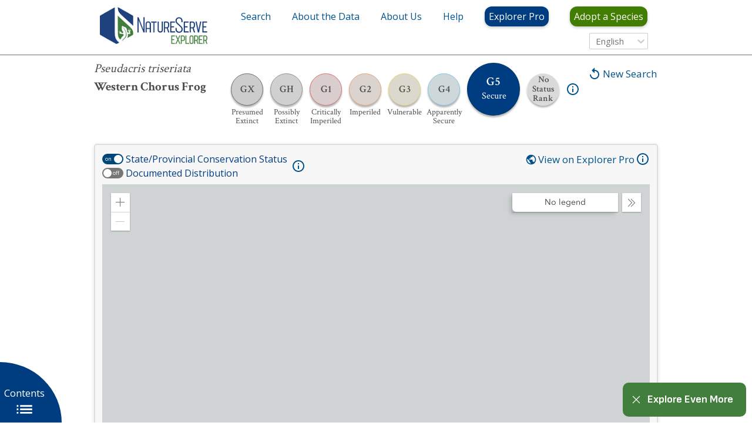

--- FILE ---
content_type: application/javascript
request_url: https://js.arcgis.com/4.23/esri/views/2d/webglDeps.js
body_size: 18391
content:
// All material copyright ESRI, All Rights Reserved, unless otherwise specified.
// See https://js.arcgis.com/4.23/esri/copyright.txt for details.
//>>built
require({cache:{"esri/views/webgl/BufferObject":function(){define("exports ../../chunks/_rollupPluginBabelHelpers ../../core/arrayUtils ../../core/Logger ../../core/maybe ../../core/typedArrayUtil ./checkWebGLError ./context-util ./enums".split(" "),function(g,a,J,m,C,E,B,c,q){const u=m.getLogger("esri.views.webgl.BufferObject");m=function(){function x(p,l,e,b){this._context=p;this.bufferType=l;this.usage=e;this._glName=null;this._size=-1;this._indexType=void 0;p.instanceCounter.increment(q.ResourceType.Buffer,
this);this._glName=this._context.gl.createBuffer();B.checkWebGLError(this._context.gl);b&&this.setData(b)}x.createIndex=function(p,l,e){return new x(p,q.BufferType.ELEMENT_ARRAY_BUFFER,l,e)};x.createVertex=function(p,l,e){return new x(p,q.BufferType.ARRAY_BUFFER,l,e)};x.createUniform=function(p,l,e){if(p.type!==c.ContextType.WEBGL2)throw Error("Uniform buffers are supported in WebGL2 only!");return new x(p,q.BufferType.UNIFORM_BUFFER,l,e)};x.createPixelPack=function(p,l=q.Usage.STREAM_READ,e){if(p.type!==
c.ContextType.WEBGL2)throw Error("Pixel pack buffers are supported in WebGL2 only!");p=new x(p,q.BufferType.PIXEL_PACK_BUFFER,l);e&&p.setSize(e);return p};x.createPixelUnpack=function(p,l=q.Usage.STREAM_DRAW,e){if(p.type!==c.ContextType.WEBGL2)throw Error("Pixel unpack buffers are supported in WebGL2 only!");return new x(p,q.BufferType.PIXEL_UNPACK_BUFFER,l,e)};var z=x.prototype;z.dispose=function(){var p;null!=(p=this._context)&&p.gl?(this._glName&&(this._context.gl.deleteBuffer(this._glName),this._glName=
null),this._context.instanceCounter.decrement(q.ResourceType.Buffer,this),this._context=null):this._glName&&u.warn("Leaked WebGL buffer object")};z.setSize=function(p,l=null){0>=p&&u.error("Buffer size needs to be positive!");if(this.bufferType===q.BufferType.ELEMENT_ARRAY_BUFFER&&C.isSome(l))switch(this._indexType=l,l){case q.DataType.UNSIGNED_SHORT:p*=2;break;case q.DataType.UNSIGNED_INT:p*=4}this._setBufferData(p)};z.setData=function(p){if(p){var l=p.byteLength;this.bufferType===q.BufferType.ELEMENT_ARRAY_BUFFER&&
(E.isUint16Array(p)&&(l/=2,this._indexType=q.DataType.UNSIGNED_SHORT),E.isUint32Array(p)&&(l/=4,this._indexType=q.DataType.UNSIGNED_INT));this._setBufferData(l,p)}};z._setBufferData=function(p,l=null){this._size=p;const e=this._context.getBoundVAO();this._isVAOAware&&this._context.bindVAO(null);this._context.bindBuffer(this);const b=this._context.gl;C.isSome(l)?b.bufferData(this.bufferType,l,this.usage):b.bufferData(this.bufferType,p,this.usage);B.checkWebGLError(b);this._isVAOAware&&this._context.bindVAO(e)};
z.setSubData=function(p,l=0,e=0,b=p.byteLength){if(p){(0>l||l>=this._size)&&u.error("offset is out of range!");var f=l,h=e,r=b,d=p.byteLength;this.bufferType===q.BufferType.ELEMENT_ARRAY_BUFFER&&(E.isUint16Array(p)?(d/=2,f*=2,h*=2,r*=2):E.isUint32Array(p)&&(d/=4,f*=4,h*=4,r*=4));void 0===b&&(b=d-1);e>=b&&u.error("end must be bigger than start!");l+e-b>this._size&&u.error("An attempt to write beyond the end of the buffer!");l=this._context.getBoundVAO();this._isVAOAware&&this._context.bindVAO(null);
this._context.bindBuffer(this);e=this._context.gl;b=ArrayBuffer.isView(p)?p.buffer:p;p=0===h&&r===p.byteLength?b:b.slice(h,r);e.bufferSubData(this.bufferType,f,p);B.checkWebGLError(e);this._isVAOAware&&this._context.bindVAO(l)}};z.setSubDataFromView=function(p,l,e,b){if(p){(0>l||l>=this._size)&&u.error("offset is out of range!");e>=b&&u.error("end must be bigger than start!");l+e-b>this._size&&u.error("An attempt to write beyond the end of the buffer!");var f=this._context.getBoundVAO();this._isVAOAware&&
this._context.bindVAO(null);this._context.bindBuffer(this);var h=this._context.gl;this._context.type===c.ContextType.WEBGL2?h.bufferSubData(this.bufferType,l*p.BYTES_PER_ELEMENT,p,e,b-e):(e=0===e&&b===p.length?p:p.subarray(e,b),h.bufferSubData(this.bufferType,l*p.BYTES_PER_ELEMENT,e));B.checkWebGLError(h);this._isVAOAware&&this._context.bindVAO(f)}};z.getSubData=function(p,l=0,e,b){if(this._context.type!==c.ContextType.WEBGL2)u.error("Get buffer subdata is supported in WebGL2 only!");else if(0>e||
0>b)u.error("Problem getting subdata: offset and length were less than zero!");else{var f=J.isArrayLike(p)?p.BYTES_PER_ELEMENT:1;f*((null!=e?e:0)+(null!=b?b:0))>p.byteLength?u.error("Problem getting subdata: offset and length exceeded destination size!"):(l+f*(null!=b?b:0)>this.byteSize&&u.warn("Potential problem getting subdata: requested data exceeds buffer size!"),f=this._context.gl,this._context.bindBuffer(this,q.BufferType.COPY_READ_BUFFER),f.getBufferSubData(q.BufferType.COPY_READ_BUFFER,l,
p,e,b),this._context.unbindBuffer(q.BufferType.COPY_READ_BUFFER))}};z.getSubDataAsync=function(){var p=a._asyncToGenerator(function*(l,e=0,b,f){this._context.type!==c.ContextType.WEBGL2?u.error("Get buffer subdata is supported in WebGL2 only!"):(yield this._context.clientWaitAsync(),this.getSubData(l,e,b,f))});return function(l){return p.apply(this,arguments)}}();a._createClass(x,[{key:"glName",get:function(){return this._glName}},{key:"size",get:function(){return this._size}},{key:"indexType",get:function(){return this._indexType}},
{key:"byteSize",get:function(){return this.bufferType===q.BufferType.ELEMENT_ARRAY_BUFFER?this._indexType===q.DataType.UNSIGNED_INT?4*this._size:2*this._size:this._size}},{key:"_isVAOAware",get:function(){return this.bufferType===q.BufferType.ELEMENT_ARRAY_BUFFER||this.bufferType===q.BufferType.ARRAY_BUFFER}}]);return x}();g.BufferObject=m;Object.defineProperty(g,"__esModule",{value:!0})})},"esri/views/webgl/checkWebGLError":function(){define(["exports","../../core/Error","../../core/has","../../core/Logger"],
function(g,a,J,m){function C(c,q){switch(q){case c.INVALID_ENUM:return"Invalid Enum. An unacceptable value has been specified for an enumerated argument.";case c.INVALID_VALUE:return"Invalid Value. A numeric argument is out of range.";case c.INVALID_OPERATION:return"Invalid Operation. The specified command is not allowed for the current state.";case c.INVALID_FRAMEBUFFER_OPERATION:return"Invalid Framebuffer operation. The currently bound framebuffer is not framebuffer complete when trying to render to or to read from it.";
case c.OUT_OF_MEMORY:return"Out of memory. Not enough memory is left to execute the command.";case c.CONTEXT_LOST_WEBGL:return"WebGL context has been lost";default:return"Unknown error"}}const E=m.getLogger("esri/views/webgl"),B=!!J("enable-feature:webgl-debug");g.checkWebGLError=function(c){if(B){const q=c.getError();q&&(c=C(c,q),E.error(new a("webgl-error","WebGL error occured",{message:c,stack:Error().stack})))}};g.hasFeatureFlagWebGLDebug=B;g.webglDebugEnabled=function(){return B};g.webglValidateShadersEnabled=
function(){return B};Object.defineProperty(g,"__esModule",{value:!0})})},"esri/views/webgl/context-util":function(){define(["exports","../../core/has","../../core/maybe"],function(g,a,J){function m(c){const q=a("esri-force-webgl");if(q===g.ContextType.WEBGL1||q===g.ContextType.WEBGL2)return[q];switch(c){case "2d":return[g.ContextType.WEBGL1];case "3d":return[g.ContextType.WEBGL2,g.ContextType.WEBGL1]}}function C(c,q,u={}){if(!window.WebGLRenderingContext)return B(c,'This page requires a browser that supports WebGL.\x3cbr/\x3e\x3ca href\x3d"http://get.webgl.org"\x3eClick here to upgrade your browser.\x3c/a\x3e'),
null;q=E(c,q,u);J.isNone(q)&&B(c,'It doesn\'t appear your computer can support WebGL.\x3cbr/\x3e\x3ca href\x3d"http://get.webgl.org/troubleshooting/"\x3eClick here for more information.\x3c/a\x3e');return q}function E(c,q,u={}){q=q===g.ContextType.WEBGL1?["webgl","experimental-webgl","webkit-3d","moz-webgl"]:["webgl2"];let x=null;for(const z of q){try{x=c.getContext(z,u)}catch(p){}if(x)break}return x}function B(c,q){(c=c.parentNode)&&(c.innerHTML='\x3ctable style\x3d"background-color: #8CE; width: 100%; height: 100%;"\x3e\x3ctr\x3e\x3ctd align\x3d"center"\x3e\x3cdiv style\x3d"display: table-cell; vertical-align: middle;"\x3e\x3cdiv style\x3d""\x3e'+
q+"\x3c/div\x3e\x3c/div\x3e\x3c/td\x3e\x3c/tr\x3e\x3c/table\x3e")}g.ContextType=void 0;(function(c){c[c.WEBGL1=1]="WEBGL1";c[c.WEBGL2=2]="WEBGL2"})(g.ContextType||(g.ContextType={}));g.createContext=E;g.createContextOrErrorHTML=function(c,q,u={}){for(c=m(c);1<c.length;){const x=E(q,c.shift(),u);if(J.isSome(x))return x}return C(q,c.shift(),u)};g.getContextTypes=m;Object.defineProperty(g,"__esModule",{value:!0})})},"esri/views/webgl/enums":function(){define(["exports"],function(g){g.ClearBufferBit=
void 0;(function(a){a[a.DEPTH_BUFFER_BIT=256]="DEPTH_BUFFER_BIT";a[a.STENCIL_BUFFER_BIT=1024]="STENCIL_BUFFER_BIT";a[a.COLOR_BUFFER_BIT=16384]="COLOR_BUFFER_BIT"})(g.ClearBufferBit||(g.ClearBufferBit={}));g.PrimitiveType=void 0;(function(a){a[a.POINTS=0]="POINTS";a[a.LINES=1]="LINES";a[a.LINE_LOOP=2]="LINE_LOOP";a[a.LINE_STRIP=3]="LINE_STRIP";a[a.TRIANGLES=4]="TRIANGLES";a[a.TRIANGLE_STRIP=5]="TRIANGLE_STRIP";a[a.TRIANGLE_FAN=6]="TRIANGLE_FAN"})(g.PrimitiveType||(g.PrimitiveType={}));g.BlendFactor=
void 0;(function(a){a[a.ZERO=0]="ZERO";a[a.ONE=1]="ONE";a[a.SRC_COLOR=768]="SRC_COLOR";a[a.ONE_MINUS_SRC_COLOR=769]="ONE_MINUS_SRC_COLOR";a[a.SRC_ALPHA=770]="SRC_ALPHA";a[a.ONE_MINUS_SRC_ALPHA=771]="ONE_MINUS_SRC_ALPHA";a[a.DST_ALPHA=772]="DST_ALPHA";a[a.ONE_MINUS_DST_ALPHA=773]="ONE_MINUS_DST_ALPHA";a[a.DST_COLOR=774]="DST_COLOR";a[a.ONE_MINUS_DST_COLOR=775]="ONE_MINUS_DST_COLOR";a[a.SRC_ALPHA_SATURATE=776]="SRC_ALPHA_SATURATE";a[a.CONSTANT_COLOR=32769]="CONSTANT_COLOR";a[a.ONE_MINUS_CONSTANT_COLOR=
32770]="ONE_MINUS_CONSTANT_COLOR";a[a.CONSTANT_ALPHA=32771]="CONSTANT_ALPHA";a[a.ONE_MINUS_CONSTANT_ALPHA=32772]="ONE_MINUS_CONSTANT_ALPHA"})(g.BlendFactor||(g.BlendFactor={}));g.BlendOperation=void 0;(function(a){a[a.ADD=32774]="ADD";a[a.SUBTRACT=32778]="SUBTRACT";a[a.REVERSE_SUBTRACT=32779]="REVERSE_SUBTRACT"})(g.BlendOperation||(g.BlendOperation={}));g.BufferType=void 0;(function(a){a[a.ARRAY_BUFFER=34962]="ARRAY_BUFFER";a[a.ELEMENT_ARRAY_BUFFER=34963]="ELEMENT_ARRAY_BUFFER";a[a.UNIFORM_BUFFER=
35345]="UNIFORM_BUFFER";a[a.PIXEL_PACK_BUFFER=35051]="PIXEL_PACK_BUFFER";a[a.PIXEL_UNPACK_BUFFER=35052]="PIXEL_UNPACK_BUFFER";a[a.COPY_READ_BUFFER=36662]="COPY_READ_BUFFER";a[a.COPY_WRITE_BUFFER=36663]="COPY_WRITE_BUFFER"})(g.BufferType||(g.BufferType={}));g.Face=void 0;(function(a){a[a.FRONT=1028]="FRONT";a[a.BACK=1029]="BACK";a[a.FRONT_AND_BACK=1032]="FRONT_AND_BACK"})(g.Face||(g.Face={}));g.CullMode=void 0;(function(a){a[a.CW=2304]="CW";a[a.CCW=2305]="CCW"})(g.CullMode||(g.CullMode={}));g.DataType=
void 0;(function(a){a[a.BYTE=5120]="BYTE";a[a.UNSIGNED_BYTE=5121]="UNSIGNED_BYTE";a[a.SHORT=5122]="SHORT";a[a.UNSIGNED_SHORT=5123]="UNSIGNED_SHORT";a[a.INT=5124]="INT";a[a.UNSIGNED_INT=5125]="UNSIGNED_INT";a[a.FLOAT=5126]="FLOAT"})(g.DataType||(g.DataType={}));g.CompareFunction=void 0;(function(a){a[a.NEVER=512]="NEVER";a[a.LESS=513]="LESS";a[a.EQUAL=514]="EQUAL";a[a.LEQUAL=515]="LEQUAL";a[a.GREATER=516]="GREATER";a[a.NOTEQUAL=517]="NOTEQUAL";a[a.GEQUAL=518]="GEQUAL";a[a.ALWAYS=519]="ALWAYS"})(g.CompareFunction||
(g.CompareFunction={}));g.StencilOperation=void 0;(function(a){a[a.ZERO=0]="ZERO";a[a.KEEP=7680]="KEEP";a[a.REPLACE=7681]="REPLACE";a[a.INCR=7682]="INCR";a[a.DECR=7683]="DECR";a[a.INVERT=5386]="INVERT";a[a.INCR_WRAP=34055]="INCR_WRAP";a[a.DECR_WRAP=34056]="DECR_WRAP"})(g.StencilOperation||(g.StencilOperation={}));g.TextureSamplingMode=void 0;(function(a){a[a.NEAREST=9728]="NEAREST";a[a.LINEAR=9729]="LINEAR";a[a.NEAREST_MIPMAP_NEAREST=9984]="NEAREST_MIPMAP_NEAREST";a[a.LINEAR_MIPMAP_NEAREST=9985]=
"LINEAR_MIPMAP_NEAREST";a[a.NEAREST_MIPMAP_LINEAR=9986]="NEAREST_MIPMAP_LINEAR";a[a.LINEAR_MIPMAP_LINEAR=9987]="LINEAR_MIPMAP_LINEAR"})(g.TextureSamplingMode||(g.TextureSamplingMode={}));g.TextureWrapMode=void 0;(function(a){a[a.CLAMP_TO_EDGE=33071]="CLAMP_TO_EDGE";a[a.REPEAT=10497]="REPEAT";a[a.MIRRORED_REPEAT=33648]="MIRRORED_REPEAT"})(g.TextureWrapMode||(g.TextureWrapMode={}));g.TextureType=void 0;(function(a){a[a.TEXTURE_2D=3553]="TEXTURE_2D";a[a.TEXTURE_CUBE_MAP=34067]="TEXTURE_CUBE_MAP";a[a.TEXTURE_3D=
32879]="TEXTURE_3D";a[a.TEXTURE_CUBE_MAP_POSITIVE_X=34069]="TEXTURE_CUBE_MAP_POSITIVE_X";a[a.TEXTURE_CUBE_MAP_NEGATIVE_X=34070]="TEXTURE_CUBE_MAP_NEGATIVE_X";a[a.TEXTURE_CUBE_MAP_POSITIVE_Y=34071]="TEXTURE_CUBE_MAP_POSITIVE_Y";a[a.TEXTURE_CUBE_MAP_NEGATIVE_Y=34072]="TEXTURE_CUBE_MAP_NEGATIVE_Y";a[a.TEXTURE_CUBE_MAP_POSITIVE_Z=34073]="TEXTURE_CUBE_MAP_POSITIVE_Z";a[a.TEXTURE_CUBE_MAP_NEGATIVE_Z=34074]="TEXTURE_CUBE_MAP_NEGATIVE_Z";a[a.TEXTURE_2D_ARRAY=35866]="TEXTURE_2D_ARRAY"})(g.TextureType||(g.TextureType=
{}));g.PixelFormat=void 0;(function(a){a[a.DEPTH_COMPONENT=6402]="DEPTH_COMPONENT";a[a.DEPTH_STENCIL=34041]="DEPTH_STENCIL";a[a.ALPHA=6406]="ALPHA";a[a.RGB=6407]="RGB";a[a.RGBA=6408]="RGBA";a[a.LUMINANCE=6409]="LUMINANCE";a[a.LUMINANCE_ALPHA=6410]="LUMINANCE_ALPHA";a[a.RED=6403]="RED";a[a.RG=33319]="RG";a[a.RED_INTEGER=36244]="RED_INTEGER";a[a.RG_INTEGER=33320]="RG_INTEGER";a[a.RGB_INTEGER=36248]="RGB_INTEGER";a[a.RGBA_INTEGER=36249]="RGBA_INTEGER"})(g.PixelFormat||(g.PixelFormat={}));g.SizedPixelFormat=
void 0;(function(a){a[a.RGBA4=32854]="RGBA4";a[a.R16F=33325]="R16F";a[a.RG16F=33327]="RG16F";a[a.RGB32F=34837]="RGB32F";a[a.RGBA16F=34842]="RGBA16F";a[a.R32F=33326]="R32F";a[a.RG32F=33328]="RG32F";a[a.RGBA32F=34836]="RGBA32F";a[a.R11F_G11F_B10F=35898]="R11F_G11F_B10F";a[a.RGB8=32849]="RGB8";a[a.RGBA8=32856]="RGBA8";a[a.RGB5_A1=32855]="RGB5_A1";a[a.R8=33321]="R8";a[a.RG8=33323]="RG8";a[a.R8I=33329]="R8I";a[a.R8UI=33330]="R8UI";a[a.R16I=33331]="R16I";a[a.R16UI=33332]="R16UI";a[a.R32I=33333]="R32I";
a[a.R32UI=33334]="R32UI";a[a.RG8I=33335]="RG8I";a[a.RG8UI=33336]="RG8UI";a[a.RG16I=33337]="RG16I";a[a.RG16UI=33338]="RG16UI";a[a.RG32I=33339]="RG32I";a[a.RG32UI=33340]="RG32UI";a[a.RGB16F=34843]="RGB16F";a[a.RGB9_E5=35901]="RGB9_E5";a[a.SRGB8=35905]="SRGB8";a[a.SRGB8_ALPHA8=35907]="SRGB8_ALPHA8";a[a.RGB565=36194]="RGB565";a[a.RGBA32UI=36208]="RGBA32UI";a[a.RGB32UI=36209]="RGB32UI";a[a.RGBA16UI=36214]="RGBA16UI";a[a.RGB16UI=36215]="RGB16UI";a[a.RGBA8UI=36220]="RGBA8UI";a[a.RGB8UI=36221]="RGB8UI";a[a.RGBA32I=
36226]="RGBA32I";a[a.RGB32I=36227]="RGB32I";a[a.RGBA16I=36232]="RGBA16I";a[a.RGB16I=36233]="RGB16I";a[a.RGBA8I=36238]="RGBA8I";a[a.RGB8I=36239]="RGB8I";a[a.R8_SNORM=36756]="R8_SNORM";a[a.RG8_SNORM=36757]="RG8_SNORM";a[a.RGB8_SNORM=36758]="RGB8_SNORM";a[a.RGBA8_SNORM=36759]="RGBA8_SNORM";a[a.RGB10_A2=32857]="RGB10_A2";a[a.RGB10_A2UI=36975]="RGB10_A2UI"})(g.SizedPixelFormat||(g.SizedPixelFormat={}));g.PixelType=void 0;(function(a){a[a.FLOAT=5126]="FLOAT";a[a.UNSIGNED_BYTE=5121]="UNSIGNED_BYTE";a[a.UNSIGNED_INT_24_8=
34042]="UNSIGNED_INT_24_8";a[a.UNSIGNED_SHORT_4_4_4_4=32819]="UNSIGNED_SHORT_4_4_4_4";a[a.UNSIGNED_SHORT_5_5_5_1=32820]="UNSIGNED_SHORT_5_5_5_1";a[a.UNSIGNED_SHORT_5_6_5=33635]="UNSIGNED_SHORT_5_6_5";a[a.BYTE=5120]="BYTE";a[a.UNSIGNED_SHORT=5123]="UNSIGNED_SHORT";a[a.SHORT=5122]="SHORT";a[a.UNSIGNED_INT=5125]="UNSIGNED_INT";a[a.INT=5124]="INT";a[a.HALF_FLOAT=5131]="HALF_FLOAT";a[a.UNSIGNED_INT_2_10_10_10_REV=33640]="UNSIGNED_INT_2_10_10_10_REV";a[a.UNSIGNED_INT_10F_11F_11F_REV=35899]="UNSIGNED_INT_10F_11F_11F_REV";
a[a.UNSIGNED_INT_5_9_9_9_REV=35902]="UNSIGNED_INT_5_9_9_9_REV";a[a.FLOAT_32_UNSIGNED_INT_24_8_REV=36269]="FLOAT_32_UNSIGNED_INT_24_8_REV"})(g.PixelType||(g.PixelType={}));g.RenderbufferFormat=void 0;(function(a){a[a.DEPTH_COMPONENT16=33189]="DEPTH_COMPONENT16";a[a.STENCIL_INDEX8=36168]="STENCIL_INDEX8";a[a.DEPTH_STENCIL=34041]="DEPTH_STENCIL";a[a.DEPTH_COMPONENT24=33190]="DEPTH_COMPONENT24";a[a.DEPTH_COMPONENT32F=36012]="DEPTH_COMPONENT32F";a[a.DEPTH24_STENCIL8=35056]="DEPTH24_STENCIL8";a[a.DEPTH32F_STENCIL8=
36013]="DEPTH32F_STENCIL8"})(g.RenderbufferFormat||(g.RenderbufferFormat={}));g.Usage=void 0;(function(a){a[a.STATIC_DRAW=35044]="STATIC_DRAW";a[a.DYNAMIC_DRAW=35048]="DYNAMIC_DRAW";a[a.STREAM_DRAW=35040]="STREAM_DRAW";a[a.STATIC_READ=35045]="STATIC_READ";a[a.DYNAMIC_READ=35049]="DYNAMIC_READ";a[a.STREAM_READ=35041]="STREAM_READ";a[a.STATIC_COPY=35046]="STATIC_COPY";a[a.DYNAMIC_COPY=35050]="DYNAMIC_COPY";a[a.STREAM_COPY=35042]="STREAM_COPY"})(g.Usage||(g.Usage={}));g.ShaderType=void 0;(function(a){a[a.FRAGMENT_SHADER=
35632]="FRAGMENT_SHADER";a[a.VERTEX_SHADER=35633]="VERTEX_SHADER"})(g.ShaderType||(g.ShaderType={}));g.FramebufferTarget=void 0;(function(a){a[a.FRAMEBUFFER=36160]="FRAMEBUFFER";a[a.READ_FRAMEBUFFER=36008]="READ_FRAMEBUFFER";a[a.DRAW_FRAMEBUFFER=36009]="DRAW_FRAMEBUFFER"})(g.FramebufferTarget||(g.FramebufferTarget={}));g.TargetType=void 0;(function(a){a[a.TEXTURE=0]="TEXTURE";a[a.RENDER_BUFFER=1]="RENDER_BUFFER";a[a.CUBEMAP=2]="CUBEMAP"})(g.TargetType||(g.TargetType={}));g.DepthStencilTargetType=
void 0;(function(a){a[a.NONE=0]="NONE";a[a.DEPTH_RENDER_BUFFER=1]="DEPTH_RENDER_BUFFER";a[a.STENCIL_RENDER_BUFFER=2]="STENCIL_RENDER_BUFFER";a[a.DEPTH_STENCIL_RENDER_BUFFER=3]="DEPTH_STENCIL_RENDER_BUFFER";a[a.DEPTH_STENCIL_TEXTURE=4]="DEPTH_STENCIL_TEXTURE"})(g.DepthStencilTargetType||(g.DepthStencilTargetType={}));g.ResourceType=void 0;(function(a){a[a.Texture=0]="Texture";a[a.Buffer=1]="Buffer";a[a.VAO=2]="VAO";a[a.Shader=3]="Shader";a[a.Program=4]="Program";a[a.Framebuffer=5]="Framebuffer";a[a.Renderbuffer=
6]="Renderbuffer";a[a.Sync=7]="Sync";a[a.COUNT=8]="COUNT"})(g.ResourceType||(g.ResourceType={}));g.ColorAttachment=void 0;(function(a){a[a.COLOR_ATTACHMENT0=36064]="COLOR_ATTACHMENT0";a[a.COLOR_ATTACHMENT1=36065]="COLOR_ATTACHMENT1";a[a.COLOR_ATTACHMENT2=36066]="COLOR_ATTACHMENT2";a[a.COLOR_ATTACHMENT3=36067]="COLOR_ATTACHMENT3";a[a.COLOR_ATTACHMENT4=36068]="COLOR_ATTACHMENT4";a[a.COLOR_ATTACHMENT5=36069]="COLOR_ATTACHMENT5";a[a.COLOR_ATTACHMENT6=36070]="COLOR_ATTACHMENT6";a[a.COLOR_ATTACHMENT7=36071]=
"COLOR_ATTACHMENT7";a[a.COLOR_ATTACHMENT8=36072]="COLOR_ATTACHMENT8";a[a.COLOR_ATTACHMENT9=36073]="COLOR_ATTACHMENT9";a[a.COLOR_ATTACHMENT10=36074]="COLOR_ATTACHMENT10";a[a.COLOR_ATTACHMENT11=36075]="COLOR_ATTACHMENT11";a[a.COLOR_ATTACHMENT12=36076]="COLOR_ATTACHMENT12";a[a.COLOR_ATTACHMENT13=36077]="COLOR_ATTACHMENT13";a[a.COLOR_ATTACHMENT14=36078]="COLOR_ATTACHMENT14";a[a.COLOR_ATTACHMENT15=36079]="COLOR_ATTACHMENT15"})(g.ColorAttachment||(g.ColorAttachment={}));g.CompressedTextureFormat=void 0;
(function(a){a[a.COMPRESSED_RGB_S3TC_DXT1_EXT=33776]="COMPRESSED_RGB_S3TC_DXT1_EXT";a[a.COMPRESSED_RGBA_S3TC_DXT1_EXT=33777]="COMPRESSED_RGBA_S3TC_DXT1_EXT";a[a.COMPRESSED_RGBA_S3TC_DXT3_EXT=33778]="COMPRESSED_RGBA_S3TC_DXT3_EXT";a[a.COMPRESSED_RGBA_S3TC_DXT5_EXT=33779]="COMPRESSED_RGBA_S3TC_DXT5_EXT";a[a.COMPRESSED_R11_EAC=37488]="COMPRESSED_R11_EAC";a[a.COMPRESSED_SIGNED_R11_EAC=37489]="COMPRESSED_SIGNED_R11_EAC";a[a.COMPRESSED_RG11_EAC=37490]="COMPRESSED_RG11_EAC";a[a.COMPRESSED_SIGNED_RG11_EAC=
37491]="COMPRESSED_SIGNED_RG11_EAC";a[a.COMPRESSED_RGB8_ETC2=37492]="COMPRESSED_RGB8_ETC2";a[a.COMPRESSED_SRGB8_ETC2=37493]="COMPRESSED_SRGB8_ETC2";a[a.COMPRESSED_RGB8_PUNCHTHROUGH_ALPHA1_ETC2=37494]="COMPRESSED_RGB8_PUNCHTHROUGH_ALPHA1_ETC2";a[a.COMPRESSED_SRGB8_PUNCHTHROUGH_ALPHA1_ETC2=37495]="COMPRESSED_SRGB8_PUNCHTHROUGH_ALPHA1_ETC2";a[a.COMPRESSED_RGBA8_ETC2_EAC=37496]="COMPRESSED_RGBA8_ETC2_EAC";a[a.COMPRESSED_SRGB8_ALPHA8_ETC2_EAC=37497]="COMPRESSED_SRGB8_ALPHA8_ETC2_EAC"})(g.CompressedTextureFormat||
(g.CompressedTextureFormat={}));g.UniformType=void 0;(function(a){a[a.FLOAT=5126]="FLOAT";a[a.FLOAT_VEC2=35664]="FLOAT_VEC2";a[a.FLOAT_VEC3=35665]="FLOAT_VEC3";a[a.FLOAT_VEC4=35666]="FLOAT_VEC4";a[a.INT=5124]="INT";a[a.INT_VEC2=35667]="INT_VEC2";a[a.INT_VEC3=35668]="INT_VEC3";a[a.INT_VEC4=35669]="INT_VEC4";a[a.BOOL=35670]="BOOL";a[a.BOOL_VEC2=35671]="BOOL_VEC2";a[a.BOOL_VEC3=35672]="BOOL_VEC3";a[a.BOOL_VEC4=35673]="BOOL_VEC4";a[a.FLOAT_MAT2=35674]="FLOAT_MAT2";a[a.FLOAT_MAT3=35675]="FLOAT_MAT3";a[a.FLOAT_MAT4=
35676]="FLOAT_MAT4";a[a.SAMPLER_2D=35678]="SAMPLER_2D";a[a.SAMPLER_CUBE=35680]="SAMPLER_CUBE";a[a.UNSIGNED_INT=5125]="UNSIGNED_INT";a[a.UNSIGNED_INT_VEC2=36294]="UNSIGNED_INT_VEC2";a[a.UNSIGNED_INT_VEC3=36295]="UNSIGNED_INT_VEC3";a[a.UNSIGNED_INT_VEC4=36296]="UNSIGNED_INT_VEC4";a[a.FLOAT_MAT2x3=35685]="FLOAT_MAT2x3";a[a.FLOAT_MAT2x4=35686]="FLOAT_MAT2x4";a[a.FLOAT_MAT3x2=35687]="FLOAT_MAT3x2";a[a.FLOAT_MAT3x4=35688]="FLOAT_MAT3x4";a[a.FLOAT_MAT4x2=35689]="FLOAT_MAT4x2";a[a.FLOAT_MAT4x3=35690]="FLOAT_MAT4x3";
a[a.SAMPLER_3D=35679]="SAMPLER_3D";a[a.SAMPLER_2D_SHADOW=35682]="SAMPLER_2D_SHADOW";a[a.SAMPLER_2D_ARRAY=36289]="SAMPLER_2D_ARRAY";a[a.SAMPLER_2D_ARRAY_SHADOW=36292]="SAMPLER_2D_ARRAY_SHADOW";a[a.SAMPLER_CUBE_SHADOW=36293]="SAMPLER_CUBE_SHADOW";a[a.INT_SAMPLER_2D=36298]="INT_SAMPLER_2D";a[a.INT_SAMPLER_3D=36299]="INT_SAMPLER_3D";a[a.INT_SAMPLER_CUBE=36300]="INT_SAMPLER_CUBE";a[a.INT_SAMPLER_2D_ARRAY=36303]="INT_SAMPLER_2D_ARRAY";a[a.UNSIGNED_INT_SAMPLER_2D=36306]="UNSIGNED_INT_SAMPLER_2D";a[a.UNSIGNED_INT_SAMPLER_3D=
36307]="UNSIGNED_INT_SAMPLER_3D";a[a.UNSIGNED_INT_SAMPLER_CUBE=36308]="UNSIGNED_INT_SAMPLER_CUBE";a[a.UNSIGNED_INT_SAMPLER_2D_ARRAY=36311]="UNSIGNED_INT_SAMPLER_2D_ARRAY"})(g.UniformType||(g.UniformType={}));g.SyncParameter=void 0;(function(a){a[a.OBJECT_TYPE=37138]="OBJECT_TYPE";a[a.SYNC_CONDITION=37139]="SYNC_CONDITION";a[a.SYNC_STATUS=37140]="SYNC_STATUS";a[a.SYNC_FLAGS=37141]="SYNC_FLAGS"})(g.SyncParameter||(g.SyncParameter={}));g.SyncStatus=void 0;(function(a){a[a.UNSIGNALED=37144]="UNSIGNALED";
a[a.SIGNALED=37145]="SIGNALED"})(g.SyncStatus||(g.SyncStatus={}));g.ClientWaitSyncStatus=void 0;(function(a){a[a.ALREADY_SIGNALED=37146]="ALREADY_SIGNALED";a[a.TIMEOUT_EXPIRED=37147]="TIMEOUT_EXPIRED";a[a.CONDITION_SATISFIED=37148]="CONDITION_SATISFIED";a[a.WAIT_FAILED=37149]="WAIT_FAILED"})(g.ClientWaitSyncStatus||(g.ClientWaitSyncStatus={}));g.SyncCondition=void 0;(function(a){a[a.SYNC_GPU_COMMANDS_COMPLETE=37143]="SYNC_GPU_COMMANDS_COMPLETE"})(g.SyncCondition||(g.SyncCondition={}));g.SyncFlag=
void 0;(function(a){a[a.SYNC_FLUSH_COMMANDS_BIT=1]="SYNC_FLUSH_COMMANDS_BIT"})(g.SyncFlag||(g.SyncFlag={}));g.BASE_TEXTURE_UNIT=33984;g.DepthStencilAttachment=33306;Object.defineProperty(g,"__esModule",{value:!0})})},"esri/views/webgl/FramebufferObject":function(){define("exports ../../chunks/_rollupPluginBabelHelpers ../../core/Logger ../../core/maybe ./BufferObject ./checkWebGLError ./context-util ./enums ./Renderbuffer ./Texture ./Util".split(" "),function(g,a,J,m,C,E,B,c,q,u,x){function z(h){return"type"in
h&&"texture"===h.type}function p(h){return z(h)||"pixelFormat"in h}function l(h,r){h.target!==c.TextureType.TEXTURE_2D&&h.target!==c.TextureType.TEXTURE_CUBE_MAP&&console.error("Texture type must be TEXTURE_2D or TEXTURE_CUBE_MAP!");void 0!==r.width&&0<=r.width&&void 0!==r.height&&0<=r.height?r.width===h.width&&r.height===h.height||console.error("Color attachment texture must match the framebuffer's!"):(r.width=h.width,r.height=h.height)}function e(h,r){void 0!==r.width&&0<=r.width&&void 0!==r.height&&
0<=r.height?r.width===h.width&&r.height===h.height||console.error("Renderbuffer dimensions must match the framebuffer's!"):(r.width=h.width,r.height=h.height)}function b(h){return h.descriptor.target===c.TextureType.TEXTURE_CUBE_MAP?c.TextureType.TEXTURE_CUBE_MAP_POSITIVE_X:c.TextureType.TEXTURE_2D}const f=J.getLogger("esri.views.webgl.FrameBufferObject");J=function(){function h(d,k,n=null,t=null){this._context=d;this._stencilAttachment=this._depthAttachment=this._glName=null;this._colorAttachments=
new Map;this._initialized=!1;this._desc={...k};d.instanceCounter.increment(c.ResourceType.Framebuffer,this);if(m.isSome(n))for(Array.isArray(n)||(n=[n]),d=0;d<n.length;++d){k=n[d];const A=c.ColorAttachment.COLOR_ATTACHMENT0+d;let F;p(k)?(z(k)?(F=k.descriptor,this._colorAttachments.set(A,k)):(F=k,this._colorAttachments.set(A,new u.Texture(this._context,F))),l(F,this._desc)):("type"in k&&"renderbuffer"===k.type?(F=k.descriptor,this._colorAttachments.set(A,k)):(F=k,this._colorAttachments.set(A,new q.Renderbuffer(this._context,
F))),e(F,this._desc));this._validateColorAttachmentPoint(A)}if(m.isSome(t))if(p(t))this._context.capabilities.depthTexture||console.error("Setting the depth/stencil texture as an attachment requires WEBGL_depth_texture or WebGL2"),z(t)?(n=t.descriptor,this._depthStencilTexture=t):(n=t,this._depthStencilTexture=new u.Texture(this._context,n)),l(n,this._desc);else{var y;"type"in t&&"renderbuffer"===t.type?n=t.descriptor:(n=t,t=new q.Renderbuffer(this._context,n));d=null!=(y=this._desc.depthStencilTarget)?
y:c.DepthStencilTargetType.DEPTH_STENCIL_RENDER_BUFFER;d===c.DepthStencilTargetType.STENCIL_RENDER_BUFFER?this._stencilAttachment=t:d===c.DepthStencilTargetType.DEPTH_RENDER_BUFFER||d===c.DepthStencilTargetType.DEPTH_STENCIL_RENDER_BUFFER?this._depthAttachment=t:console.error('If a Renderbuffer is provided, "depthStencilTarget" must be one of STENCIL_RENDER_BUFFER, DEPTH_RENDER_BUFFER or DEPTH_STENCIL_RENDER_BUFFER');e(n,this._desc)}}var r=h.prototype;r.dispose=function(){if(this._desc){var d=this._context.getBoundFramebufferObject();
this._disposeColorAttachments();this._disposeDepthStencilAttachments();this._glName&&(this._context.gl.deleteFramebuffer(this._glName),this._glName=null);this._context.bindFramebuffer(d);this._context.instanceCounter.decrement(c.ResourceType.Framebuffer,this);this._desc=null}};r.getColorTexture=function(d){return(d=this._colorAttachments.get(d))&&z(d)?d:null};r.attachColorTexture=function(d,k=c.ColorAttachment.COLOR_ATTACHMENT0){d&&(this._validateColorAttachmentPoint(k),l(d.descriptor,this._desc),
this._disposeColorAttachments(),this._initialized&&(this._context.bindFramebuffer(this),this._framebufferTexture2D(d.glName,k)),this._colorAttachments.set(k,d))};r.detachColorTexture=function(d=c.ColorAttachment.COLOR_ATTACHMENT0){const k=this._colorAttachments.get(d);if(z(k))return this._initialized&&(this._context.bindFramebuffer(this),this._framebufferTexture2D(null,d)),this._colorAttachments.delete(d),k};r.setColorTextureTarget=function(d,k=c.ColorAttachment.COLOR_ATTACHMENT0){const n=this._colorAttachments.get(k);
z(n)&&this._framebufferTexture2D(n.glName,k,d)};r.attachDepthStencilTexture=function(d){if(!m.isNone(d)){var k=d.descriptor;k.pixelFormat!==c.PixelFormat.DEPTH_STENCIL&&console.error("Depth/Stencil texture must have a pixel type of DEPTH_STENCIL!");k.dataType!==c.PixelType.UNSIGNED_INT_24_8&&console.error("Depth/Stencil texture must have data type of UNSIGNED_INT_24_8!");this._context.capabilities.depthTexture||console.error("Extension WEBGL_depth_texture isn't supported therefore it is no possible to set the depth/stencil texture!");
l(k,this._desc);this._desc.depthStencilTarget&&this._desc.depthStencilTarget!==c.DepthStencilTargetType.DEPTH_STENCIL_TEXTURE&&(this._desc.depthStencilTarget=c.DepthStencilTargetType.DEPTH_STENCIL_TEXTURE);this._disposeDepthStencilAttachments();this._initialized&&(this._context.bindFramebuffer(this),this._framebufferTexture2D(d.glName,c.DepthStencilAttachment));this._depthStencilTexture=d}};r.detachDepthStencilTexture=function(){const d=this._depthStencilTexture;d&&this._initialized&&(this._context.bindFramebuffer(this),
this._framebufferTexture2D(null,c.DepthStencilAttachment));this._depthStencilTexture=null;return d};r.attachDepthStencilBuffer=function(d){if(!m.isNone(d)){var k=d.descriptor;k.internalFormat!==c.RenderbufferFormat.DEPTH_STENCIL&&k.internalFormat!==c.RenderbufferFormat.DEPTH_COMPONENT16&&console.error("Depth/Stencil buffer must have correct internalFormat");e(k,this._desc);this._disposeDepthStencilAttachments();this._desc.depthStencilTarget=k.internalFormat===c.RenderbufferFormat.DEPTH_STENCIL?c.DepthStencilTargetType.DEPTH_STENCIL_RENDER_BUFFER:
c.DepthStencilTargetType.DEPTH_RENDER_BUFFER;this._initialized&&(this._context.bindFramebuffer(this),k=this._context.gl,k.framebufferRenderbuffer(c.FramebufferTarget.FRAMEBUFFER,this._desc.depthStencilTarget===c.DepthStencilTargetType.DEPTH_RENDER_BUFFER?k.DEPTH_ATTACHMENT:k.DEPTH_STENCIL_ATTACHMENT,k.RENDERBUFFER,d.glName));this._depthAttachment=d}};r.detachDepthStencilBuffer=function(){const d=this._context.gl,k=this._depthAttachment;k&&this._initialized&&(this._context.bindFramebuffer(this),d.framebufferRenderbuffer(c.FramebufferTarget.FRAMEBUFFER,
this._desc.depthStencilTarget===c.DepthStencilTargetType.DEPTH_RENDER_BUFFER?d.DEPTH_ATTACHMENT:d.DEPTH_STENCIL_ATTACHMENT,d.RENDERBUFFER,null));this._depthAttachment=null;return k};r.detachAll=function(){this._colorAttachments.forEach((d,k)=>this._detachColorAttachment(k));this.detachDepthStencilBuffer();this.detachDepthStencilTexture()};r.copyToTexture=function(d,k,n,t,y,A,F){(0>d||0>k||0>y||0>A)&&console.error("Offsets cannot be negative!");(0>=n||0>=t)&&console.error("Copy width and height must be greater than zero!");
var w=this._desc;const H=F.descriptor;F.descriptor.target!==c.TextureType.TEXTURE_2D&&console.error("Texture target must be TEXTURE_2D!");(d+n>w.width||k+t>w.height||y+n>H.width||A+t>H.height)&&console.error("Bad dimensions, the current input values will attempt to read or copy out of bounds!");w=this._context;F=w.bindTexture(F,u.Texture.TEXTURE_UNIT_FOR_UPDATES);w.setActiveTexture(u.Texture.TEXTURE_UNIT_FOR_UPDATES);w.bindFramebuffer(this);w.gl.copyTexSubImage2D(c.TextureType.TEXTURE_2D,0,y,A,d,
k,n,t);w.bindTexture(F,u.Texture.TEXTURE_UNIT_FOR_UPDATES)};r.readPixels=function(d,k,n,t,y,A,F){(0>=n||0>=t)&&console.error("Copy width and height must be greater than zero!");F||console.error("Target memory is not initialized!");this._context.bindFramebuffer(this);this._context.gl.readPixels(d,k,n,t,y,A,F)};r.readPixelsAsync=function(){var d=a._asyncToGenerator(function*(k,n,t,y,A,F,w){if(this._context.type!==B.ContextType.WEBGL2)E.webglDebugEnabled()&&console.warn("Attempting to read pixels using pixel buffer object without WebGL2"),
this.readPixels(k,n,t,y,A,F,w);else{var H=this._context.gl,D=C.BufferObject.createPixelPack(this._context,c.Usage.STREAM_READ,w.byteLength);this._context.bindBuffer(D);this._context.bindFramebuffer(this);H.readPixels(k,n,t,y,A,F,0);this._context.unbindBuffer(c.BufferType.PIXEL_PACK_BUFFER);yield D.getSubDataAsync(w);D.dispose()}});return function(k,n,t,y,A,F,w){return d.apply(this,arguments)}}();r.resize=function(d,k){const n=this._desc;if(n.width!==d||n.height!==k)if(this._initialized){n.width=d;
n.height=k;this._colorAttachments.forEach(t=>{t&&t.resize(d,k)});if(null!=this._depthStencilTexture)this._depthStencilTexture.resize(d,k);else if(this._depthAttachment||this._stencilAttachment)this._depthAttachment&&this._depthAttachment.resize(d,k),this._stencilAttachment&&this._stencilAttachment.resize(d,k);this._context.getBoundFramebufferObject()===this&&this._context.bindFramebuffer(null);this._initialized=!1}else n.width=d,n.height=k,this._colorAttachments.forEach(t=>{t&&t.resize(d,k)}),this._depthStencilTexture&&
this._depthStencilTexture.resize(d,k)};r.initializeAndBind=function(d=c.FramebufferTarget.FRAMEBUFFER){var k,n,t,y;const A=this._context.gl;if(this._initialized)A.bindFramebuffer(d,this.glName);else{this._glName&&A.deleteFramebuffer(this._glName);var F=this._context,w=A.createFramebuffer(),H=this._desc,D=null!=(k=H.colorTarget)?k:c.TargetType.RENDER_BUFFER;k=null!=(n=H.width)?n:1;n=null!=(t=H.height)?t:1;A.bindFramebuffer(d,w);0===this._colorAttachments.size&&(D===c.TargetType.TEXTURE||D===c.TargetType.CUBEMAP?
this._colorAttachments.set(c.ColorAttachment.COLOR_ATTACHMENT0,new u.Texture(F,{target:this.descriptor.colorTarget===c.TargetType.CUBEMAP?c.TextureType.TEXTURE_CUBE_MAP:c.TextureType.TEXTURE_2D,pixelFormat:c.PixelFormat.RGBA,dataType:c.PixelType.UNSIGNED_BYTE,samplingMode:c.TextureSamplingMode.NEAREST,wrapMode:c.TextureWrapMode.CLAMP_TO_EDGE,width:H.width,height:H.height})):(t=new q.Renderbuffer(F,{internalFormat:c.SizedPixelFormat.RGBA4,width:k,height:n}),this._colorAttachments.set(c.ColorAttachment.COLOR_ATTACHMENT0,
t)));this._colorAttachments.forEach((v,G)=>{v&&(z(v)?this._framebufferTexture2D(v.glName,G,b(v),d):A.framebufferRenderbuffer(d,G,A.RENDERBUFFER,v.glName))});t=null!=(y=H.depthStencilTarget)?y:c.DepthStencilTargetType.NONE;switch(t){case c.DepthStencilTargetType.DEPTH_RENDER_BUFFER:case c.DepthStencilTargetType.DEPTH_STENCIL_RENDER_BUFFER:this._depthAttachment||(this._depthAttachment=new q.Renderbuffer(F,{internalFormat:H.depthStencilTarget===c.DepthStencilTargetType.DEPTH_RENDER_BUFFER?c.RenderbufferFormat.DEPTH_COMPONENT16:
c.RenderbufferFormat.DEPTH_STENCIL,width:k,height:n}));A.framebufferRenderbuffer(d,t===c.DepthStencilTargetType.DEPTH_RENDER_BUFFER?A.DEPTH_ATTACHMENT:A.DEPTH_STENCIL_ATTACHMENT,A.RENDERBUFFER,this._depthAttachment.glName);break;case c.DepthStencilTargetType.STENCIL_RENDER_BUFFER:this._stencilAttachment||(this._stencilAttachment=new q.Renderbuffer(F,{internalFormat:c.RenderbufferFormat.STENCIL_INDEX8,width:k,height:n}));A.framebufferRenderbuffer(d,A.STENCIL_ATTACHMENT,A.RENDERBUFFER,this._stencilAttachment.glName);
break;case c.DepthStencilTargetType.DEPTH_STENCIL_TEXTURE:this._depthStencilTexture||(F.capabilities.depthTexture||console.error("Extension WEBGL_depth_texture isn't supported therefore it is no possible to set the depth/stencil texture as an attachment!"),this._depthStencilTexture=new u.Texture(F,{target:c.TextureType.TEXTURE_2D,pixelFormat:c.PixelFormat.DEPTH_STENCIL,dataType:c.PixelType.UNSIGNED_INT_24_8,samplingMode:c.TextureSamplingMode.NEAREST,wrapMode:c.TextureWrapMode.CLAMP_TO_EDGE,width:k,
height:n})),this._framebufferTexture2D(this._depthStencilTexture.glName,A.DEPTH_STENCIL_ATTACHMENT,b(this._depthStencilTexture),d)}E.webglValidateShadersEnabled()&&A.checkFramebufferStatus(d)!==A.FRAMEBUFFER_COMPLETE&&console.error("Framebuffer is incomplete!");this._glName=w;this._initialized=!0}};r._framebufferTexture2D=function(d,k=c.ColorAttachment.COLOR_ATTACHMENT0,n=c.TextureType.TEXTURE_2D,t=c.FramebufferTarget.FRAMEBUFFER,y=0){this._context.gl.framebufferTexture2D(t,k,n,d,y)};r._detachColorAttachment=
function(d){E.webglDebugEnabled()&&console.warn("Detaching an FBO attachment can be a slow due to invalidating framebuffer completeness!");const k=this._context.gl,n=this._colorAttachments.get(d);z(n)?this._initialized&&(this._context.bindFramebuffer(this),this._framebufferTexture2D(null,d)):this._initialized&&(this._context.bindFramebuffer(this),k.framebufferRenderbuffer(c.FramebufferTarget.FRAMEBUFFER,d,k.RENDERBUFFER,null));this._colorAttachments.delete(d);return n};r._disposeColorAttachments=
function(){this._colorAttachments.forEach((d,k)=>{this._detachColorAttachment(k);d.dispose()});this._colorAttachments.clear()};r._disposeDepthStencilAttachments=function(){const d=this._context.gl;this._depthAttachment&&(this._initialized&&(this._context.bindFramebuffer(this),d.framebufferRenderbuffer(c.FramebufferTarget.FRAMEBUFFER,this._desc.depthStencilTarget===c.DepthStencilTargetType.DEPTH_RENDER_BUFFER?d.DEPTH_ATTACHMENT:d.DEPTH_STENCIL_ATTACHMENT,d.RENDERBUFFER,null)),this._depthAttachment.dispose(),
this._depthAttachment=null);this._stencilAttachment&&(this._initialized&&(this._context.bindFramebuffer(this),d.framebufferRenderbuffer(c.FramebufferTarget.FRAMEBUFFER,d.STENCIL_ATTACHMENT,d.RENDERBUFFER,null)),this._stencilAttachment.dispose(),this._stencilAttachment=null);this._depthStencilTexture&&(this._initialized&&(this._context.bindFramebuffer(this),this._framebufferTexture2D(null,d.DEPTH_STENCIL_ATTACHMENT)),this._depthStencilTexture.dispose(),this._depthStencilTexture=null)};r._validateColorAttachmentPoint=
function(d){if(-1===h._MAX_COLOR_ATTACHMENTS){const k=this._context.capabilities.drawBuffers;h._MAX_COLOR_ATTACHMENTS=k?this._context.gl.getParameter(k.MAX_COLOR_ATTACHMENTS):1}d-=c.ColorAttachment.COLOR_ATTACHMENT0;d+1>h._MAX_COLOR_ATTACHMENTS&&f.error("esri.FrameBufferObject",`illegal attachment point for color attachment: ${d+1}. Implementation supports up to ${h._MAX_COLOR_ATTACHMENTS} color attachments`)};a._createClass(h,[{key:"glName",get:function(){return this._glName}},{key:"descriptor",
get:function(){return this._desc}},{key:"colorTexture",get:function(){const d=this._colorAttachments.get(c.ColorAttachment.COLOR_ATTACHMENT0);return d&&z(d)?d:null}},{key:"colorAttachment",get:function(){return this._colorAttachments.get(c.ColorAttachment.COLOR_ATTACHMENT0)}},{key:"depthStencilAttachment",get:function(){return this._depthStencilTexture||this._depthAttachment||this._stencilAttachment}},{key:"depthStencilTexture",get:function(){return this._depthStencilTexture}},{key:"width",get:function(){return this._desc.width}},
{key:"height",get:function(){return this._desc.height}},{key:"gpuMemoryUsage",get:function(){return[...this._colorAttachments].reduce((d,[,k])=>d+x.getGpuMemoryUsage(k),0)+x.getGpuMemoryUsage(this.depthStencilAttachment)}}]);return h}();J._MAX_COLOR_ATTACHMENTS=-1;g.FramebufferObject=J;Object.defineProperty(g,"__esModule",{value:!0})})},"esri/views/webgl/Renderbuffer":function(){define(["exports","../../chunks/_rollupPluginBabelHelpers","./context-util","./enums"],function(g,a,J,m){let C=function(){function E(c,
q){this._context=c;this._desc=q;this.type="renderbuffer";this._context.instanceCounter.increment(m.ResourceType.Renderbuffer,this);c=this._context.gl;this.glName=c.createRenderbuffer();this._context.bindRenderbuffer(this);const {width:u,height:x,internalFormat:z,multisampled:p}=q;if(p){if(this._context.type!==J.ContextType.WEBGL2)throw Error("Multisampled renderbuffers are not supported in WebGL1!");c.renderbufferStorageMultisample(c.RENDERBUFFER,this.samples,z,u,x)}else c.renderbufferStorage(c.RENDERBUFFER,
z,u,x)}var B=E.prototype;B.resize=function(c,q){const u=this._desc;if(u.width!==c||u.height!==q)u.width=c,u.height=q,c=this._context.gl,this._context.bindRenderbuffer(this),u.multisampled?c.renderbufferStorageMultisample(c.RENDERBUFFER,this.samples,u.internalFormat,u.width,u.height):c.renderbufferStorage(c.RENDERBUFFER,u.internalFormat,u.width,u.height)};B.dispose=function(){this._context&&(this._context.gl.deleteRenderbuffer(this.glName),this._context.instanceCounter.decrement(m.ResourceType.Renderbuffer,
this),this._context=null)};a._createClass(E,[{key:"descriptor",get:function(){return this._desc}},{key:"samples",get:function(){const c=this._desc.samples,q=this._context.parameters.maxSamples;return c?Math.min(c,q):q}}]);return E}();g.Renderbuffer=C;Object.defineProperty(g,"__esModule",{value:!0})})},"esri/views/webgl/Texture":function(){define("exports ../../chunks/_rollupPluginBabelHelpers ../../core/has ../../core/mathUtils ../../core/maybe ./checkWebGLError ./context-util ./enums ./capabilities/isWebGL2Context".split(" "),
function(g,a,J,m,C,E,B,c,q){function u(l){return C.isSome(l)&&"type"in l&&"compressed"===l.type}function x(l){var e;if(e=C.isSome(l)&&!u(l))e=!(C.isSome(l)&&"byteLength"in l);return e}function z(l){return l===c.TextureType.TEXTURE_3D||l===c.TextureType.TEXTURE_2D_ARRAY}function p(l,e,b,f=1){e=Math.max(e,b);l===c.TextureType.TEXTURE_3D&&(e=Math.max(e,f));return Math.round(Math.log(e)/Math.LN2)+1}J=function(){function l(b,f,h=null){this._context=b;this.type="texture";this._glName=null;this._descriptor=
void 0;this._wasImmutablyAllocated=this._wrapModeDirty=this._samplingModeDirty=!1;b.instanceCounter.increment(c.ResourceType.Texture,this);this._descriptor={target:c.TextureType.TEXTURE_2D,samplingMode:c.TextureSamplingMode.LINEAR,wrapMode:c.TextureWrapMode.REPEAT,flipped:!1,hasMipmap:!1,isOpaque:!1,unpackAlignment:4,preMultiplyAlpha:!1,isImmutable:!1,...f};if(b.type!==B.ContextType.WEBGL2&&(this._descriptor.isImmutable&&(this._descriptor.isImmutable=!1),z(this._descriptor.target)))throw Error("3D and array textures are not supported in WebGL1");
this._descriptor.target===c.TextureType.TEXTURE_CUBE_MAP?this._setDataCubeMap(h):this.setData(h)}var e=l.prototype;e.dispose=function(){this._context.gl&&this._glName&&(this._context.unbindTextureAllUnits(this),this._context.gl.deleteTexture(this._glName),this._glName=null,this._context.instanceCounter.decrement(c.ResourceType.Texture,this))};e.release=function(){this.dispose()};e.resize=function(b,f){const h=this._descriptor;if(h.width!==b||h.height!==f){if(this._wasImmutablyAllocated)throw Error("Immutable textures can't be resized!");
h.width=b;h.height=f;this._descriptor.target===c.TextureType.TEXTURE_CUBE_MAP?this._setDataCubeMap(null):this.setData(null)}};e._setDataCubeMap=function(b=null){for(let f=c.TextureType.TEXTURE_CUBE_MAP_POSITIVE_X;f<=c.TextureType.TEXTURE_CUBE_MAP_NEGATIVE_Z;f++)this._setData(b,f)};e.setData=function(b){this._setData(b)};e._setData=function(b,f){var h;if(this._context&&this._context.gl){var r=this._context.gl;this._glName||(this._glName=r.createTexture());void 0===b&&(b=null);var d=this._descriptor;
null!=(h=f)?h:f=d.target;h=z(f);if(null===b&&(d.width=d.width||4,d.height=d.height||4,h)){var k;d.depth=null!=(k=d.depth)?k:1}k=this._context.bindTexture(this,l.TEXTURE_UNIT_FOR_UPDATES);this._context.setActiveTexture(l.TEXTURE_UNIT_FOR_UPDATES);l._validateTexture(this._context,d);this._configurePixelStorage();var n=d.pixelFormat,t=d.internalFormat?d.internalFormat:this._deriveInternalFormat(n,d.dataType);if(x(b)){n=b.width;let y=b.height;b instanceof HTMLVideoElement&&(n=b.videoWidth,y=b.videoHeight);
d.isImmutable&&!this._wasImmutablyAllocated&&this._texStorage(f,t,d.hasMipmap,n,y,1);this._texImage(f,0,t,n,y,1,b);E.checkWebGLError(r);d.hasMipmap&&this.generateMipmap();void 0===d.width&&(d.width=n);void 0===d.height&&(d.height=y);h&&void 0===d.depth&&(d.depth=1)}else{const {width:y,height:A,depth:F}=d;null!=y&&null!=A||console.error("Width and height must be specified!");h&&null==F&&console.error("Depth must be specified!");d.isImmutable&&!this._wasImmutablyAllocated&&this._texStorage(f,t,d.hasMipmap,
y,A,F);r.DEPTH24_STENCIL8&&t===r.DEPTH_STENCIL&&(t=r.DEPTH24_STENCIL8);if(u(b)){const w=b.levels;b=p(f,y,A,F);h=Math.min(b-1,w.length-1);q(r)?r.texParameteri(d.target,r.TEXTURE_MAX_LEVEL,h):d.hasMipmap=d.hasMipmap&&b===w.length;const H=t;if(!(H in c.CompressedTextureFormat))throw Error("Attempting to use compressed data with an umcompressed format!");this._forEachMipmapLevel((D,v,G,I)=>{this._compressedTexImage(f,D,H,v,G,I,w[Math.min(D,w.length-1)])},h)}else C.isSome(b)?(this._texImage(f,0,t,y,A,
F,b),E.checkWebGLError(r),d.hasMipmap&&this.generateMipmap()):this._forEachMipmapLevel((w,H,D,v)=>{this._texImage(f,w,t,H,D,v,null);E.checkWebGLError(r)})}l._applySamplingMode(r,this._descriptor);l._applyWrapMode(r,this._descriptor);l._applyAnisotropicFilteringParameters(this._context,this._descriptor);E.checkWebGLError(r);this._context.bindTexture(k,l.TEXTURE_UNIT_FOR_UPDATES)}};e.updateData=function(b,f,h,r,d,k){k||console.error("An attempt to use uninitialized data!");this._glName||console.error("An attempt to update uninitialized texture!");
const n=this._context.gl,t=this._descriptor,{pixelFormat:y,internalFormat:A,dataType:F,isImmutable:w,target:H}=t;if(w&&!this._wasImmutablyAllocated)throw Error("Cannot update immutable texture before allocation!");const D=this._context.bindTexture(this,l.TEXTURE_UNIT_FOR_UPDATES);(0>f||0>h||r>t.width||d>t.height||f+r>t.width||h+d>t.height)&&console.error("An attempt to update out of bounds of the texture!");this._configurePixelStorage();x(k)?n.texSubImage2D(H,b,f,h,y,F,k):u(k)?n.compressedTexSubImage2D(H,
b,f,h,r,d,A,k.levels[b]):n.texSubImage2D(H,b,f,h,r,d,y,F,k);this._context.bindTexture(D,l.TEXTURE_UNIT_FOR_UPDATES)};e.updateData3D=function(b,f,h,r,d,k,n,t){t||console.error("An attempt to use uninitialized data!");this._glName||console.error("An attempt to update uninitialized texture!");const y=this._context.gl;if(!q(y))throw Error("3D textures are not supported in WebGL1");const A=this._descriptor,{pixelFormat:F,dataType:w,isImmutable:H,target:D,internalFormat:v}=A;if(H&&!this._wasImmutablyAllocated)throw Error("Cannot update immutable texture before allocation!");
z(D)||console.warn("Attempting to set 3D texture data on a non-3D texture");const G=this._context.bindTexture(this,l.TEXTURE_UNIT_FOR_UPDATES);this._context.setActiveTexture(l.TEXTURE_UNIT_FOR_UPDATES);(0>f||0>h||0>r||d>A.width||k>A.height||n>A.depth||f+d>A.width||h+k>A.height||r+n>A.depth)&&console.error("An attempt to update out of bounds of the texture!");this._configurePixelStorage();u(t)?(t=t.levels[b],y.compressedTexSubImage3D(D,b,f,h,r,d,k,n,v,t)):y.texSubImage3D(D,b,f,h,r,d,k,n,F,w,t);this._context.bindTexture(G,
l.TEXTURE_UNIT_FOR_UPDATES)};e.generateMipmap=function(){const b=this._descriptor;if(!b.hasMipmap){if(this._wasImmutablyAllocated)throw Error("Cannot add mipmaps to immutable texture after allocation");this._samplingModeDirty=b.hasMipmap=!0;l._validateTexture(this._context,b)}b.samplingMode===c.TextureSamplingMode.LINEAR?(this._samplingModeDirty=!0,b.samplingMode=c.TextureSamplingMode.LINEAR_MIPMAP_NEAREST):b.samplingMode===c.TextureSamplingMode.NEAREST&&(this._samplingModeDirty=!0,b.samplingMode=
c.TextureSamplingMode.NEAREST_MIPMAP_NEAREST);const f=this._context.bindTexture(this,l.TEXTURE_UNIT_FOR_UPDATES);this._context.setActiveTexture(l.TEXTURE_UNIT_FOR_UPDATES);this._context.gl.generateMipmap(b.target);this._context.bindTexture(f,l.TEXTURE_UNIT_FOR_UPDATES)};e.setSamplingMode=function(b){b!==this._descriptor.samplingMode&&(this._descriptor.samplingMode=b,this._samplingModeDirty=!0)};e.setWrapMode=function(b){b!==this._descriptor.wrapMode&&(this._descriptor.wrapMode=b,l._validateTexture(this._context,
this._descriptor),this._wrapModeDirty=!0)};e.applyChanges=function(){const b=this._context.gl,f=this._descriptor;this._samplingModeDirty&&(l._applySamplingMode(b,f),this._samplingModeDirty=!1);this._wrapModeDirty&&(l._applyWrapMode(b,f),this._wrapModeDirty=!1)};e._deriveInternalFormat=function(b,f){if(this._context.type===B.ContextType.WEBGL1)return b;switch(f){case c.PixelType.FLOAT:switch(b){case c.PixelFormat.RGBA:return c.SizedPixelFormat.RGBA32F;case c.PixelFormat.RGB:return c.SizedPixelFormat.RGB32F;
default:throw Error("Unable to derive format");}case c.PixelType.UNSIGNED_BYTE:switch(b){case c.PixelFormat.RGBA:return c.SizedPixelFormat.RGBA8;case c.PixelFormat.RGB:return c.SizedPixelFormat.RGB8}default:return b}};e._configurePixelStorage=function(){const b=this._context.gl,{unpackAlignment:f,flipped:h,preMultiplyAlpha:r}=this._descriptor;b.pixelStorei(b.UNPACK_ALIGNMENT,f);b.pixelStorei(b.UNPACK_FLIP_Y_WEBGL,h?1:0);b.pixelStorei(b.UNPACK_PREMULTIPLY_ALPHA_WEBGL,r?1:0)};e._texStorage=function(b,
f,h,r,d,k){const n=this._context.gl;if(!q(n))throw Error("Immutable textures are not supported in WebGL1");if(!(f in c.SizedPixelFormat))throw Error("Immutable textures must have a sized internal format");this._descriptor.isImmutable&&(h=h?p(b,r,d,k):1,z(b)?n.texStorage3D(b,h,f,r,d,k):n.texStorage2D(b,h,f,r,d),this._wasImmutablyAllocated=!0)};e._texImage=function(b,f,h,r,d,k,n){const t=this._context.gl;let y=null;const A=this._context.type===B.ContextType.WEBGL2,F=z(b),{isImmutable:w,pixelFormat:H,
dataType:D}=this._descriptor;A&&(y=t);!A&&x(n)?t.texImage2D(b,0,h,H,D,n):w?C.isSome(n)&&(F?y.texSubImage3D(b,f,0,0,0,r,d,k,H,D,n):t.texSubImage2D(b,f,0,0,r,d,H,D,n)):(n=C.unwrap(n),F?y.texImage3D(b,f,h,r,d,k,0,H,D,n):t.texImage2D(b,f,h,r,d,0,H,D,n))};e._compressedTexImage=function(b,f,h,r,d,k,n){const t=this._context.gl;let y=null;const A=z(b),F=this._descriptor.isImmutable;if(A){if(this._context.type!==B.ContextType.WEBGL2)throw Error("3D textures are not supported in WebGL1");y=t}F?C.isSome(n)&&
(A?y.compressedTexSubImage3D(b,f,0,0,0,r,d,k,h,n):t.compressedTexSubImage2D(b,f,0,0,r,d,h,n)):A?y.compressedTexImage3D(b,f,h,r,d,k,0,n):t.compressedTexImage2D(b,f,h,r,d,0,n)};e._forEachMipmapLevel=function(b,f=Infinity){let {width:h,height:r,depth:d,hasMipmap:k,target:n}=this._descriptor;const t=n===c.TextureType.TEXTURE_3D;for(let y=0;;++y){b(y,h,r,d);if(!k||1===h&&1===r&&(!t||1===d)||y>=f)break;h=Math.max(1,h>>1);r=Math.max(1,r>>1);t&&(d=Math.max(1,d>>1))}};l._validateTexture=function(b,f){(0>f.width||
0>f.height||0>f.depth)&&console.error("Negative dimension parameters are not allowed!");b=q(b.gl);const h=m.isPowerOfTwo(f.width)&&m.isPowerOfTwo(f.height);b||!f.isImmutable&&!z(f.target)||console.error("Immutable and 3D-like textures are not supported in WebGL1!");b||h||("number"===typeof f.wrapMode?f.wrapMode!==c.TextureWrapMode.CLAMP_TO_EDGE&&console.error("Non-power-of-two textures must have a wrap mode of CLAMP_TO_EDGE!"):(f.wrapMode.s!==c.TextureWrapMode.CLAMP_TO_EDGE||f.wrapMode.t!==c.TextureWrapMode.CLAMP_TO_EDGE)&&
console.error("Non-power-of-two textures must have a wrap mode of CLAMP_TO_EDGE!"),f.hasMipmap&&console.error("Mipmapping requires power-of-two textures!"))};l._applySamplingMode=function(b,f){let h=f.samplingMode,r=f.samplingMode;if(h===c.TextureSamplingMode.LINEAR_MIPMAP_NEAREST||h===c.TextureSamplingMode.LINEAR_MIPMAP_LINEAR)h=c.TextureSamplingMode.LINEAR,f.hasMipmap||(r=c.TextureSamplingMode.LINEAR);else if(h===c.TextureSamplingMode.NEAREST_MIPMAP_NEAREST||h===c.TextureSamplingMode.NEAREST_MIPMAP_LINEAR)h=
c.TextureSamplingMode.NEAREST,f.hasMipmap||(r=c.TextureSamplingMode.NEAREST);b.texParameteri(f.target,b.TEXTURE_MAG_FILTER,h);b.texParameteri(f.target,b.TEXTURE_MIN_FILTER,r)};l._applyWrapMode=function(b,f){"number"===typeof f.wrapMode?(b.texParameteri(f.target,b.TEXTURE_WRAP_S,f.wrapMode),b.texParameteri(f.target,b.TEXTURE_WRAP_T,f.wrapMode)):(b.texParameteri(f.target,b.TEXTURE_WRAP_S,f.wrapMode.s),b.texParameteri(f.target,b.TEXTURE_WRAP_T,f.wrapMode.t))};l._applyAnisotropicFilteringParameters=function(b,
f){var h;const r=b.capabilities.textureFilterAnisotropic;r&&b.gl.texParameterf(f.target,r.TEXTURE_MAX_ANISOTROPY,null!=(h=f.maxAnisotropy)?h:1)};a._createClass(l,[{key:"glName",get:function(){return this._glName}},{key:"descriptor",get:function(){return this._descriptor}},{key:"isDirty",get:function(){return this._samplingModeDirty||this._wrapModeDirty}}]);return l}();J.TEXTURE_UNIT_FOR_UPDATES=0;g.Texture=J;Object.defineProperty(g,"__esModule",{value:!0})})},"esri/views/webgl/capabilities/isWebGL2Context":function(){define(function(){return function(g){return window.WebGL2RenderingContext&&
g instanceof window.WebGL2RenderingContext}})},"esri/views/webgl/Util":function(){define(["exports","../../core/has","../../core/maybe","./enums"],function(g,a,J,m){function C(c){return c[0].stride}function E(c){switch(c){case m.PixelFormat.ALPHA:case m.PixelFormat.LUMINANCE:case m.PixelFormat.RED:case m.PixelFormat.RED_INTEGER:case m.SizedPixelFormat.R8:case m.SizedPixelFormat.R8I:case m.SizedPixelFormat.R8UI:case m.SizedPixelFormat.R8_SNORM:case m.RenderbufferFormat.STENCIL_INDEX8:return 1;case m.PixelFormat.LUMINANCE_ALPHA:case m.PixelFormat.RG:case m.PixelFormat.RG_INTEGER:case m.SizedPixelFormat.RGBA4:case m.SizedPixelFormat.R16F:case m.SizedPixelFormat.R16I:case m.SizedPixelFormat.R16UI:case m.SizedPixelFormat.RG8:case m.SizedPixelFormat.RG8I:case m.SizedPixelFormat.RG8UI:case m.SizedPixelFormat.RG8_SNORM:case m.SizedPixelFormat.RGB565:case m.SizedPixelFormat.RGB5_A1:case m.RenderbufferFormat.DEPTH_COMPONENT16:return 2;
case m.PixelFormat.DEPTH_COMPONENT:case m.PixelFormat.RGB:case m.PixelFormat.RGB_INTEGER:case m.SizedPixelFormat.RGB8:case m.SizedPixelFormat.RGB8I:case m.SizedPixelFormat.RGB8UI:case m.SizedPixelFormat.RGB8_SNORM:case m.SizedPixelFormat.SRGB8:case m.RenderbufferFormat.DEPTH_COMPONENT24:return 3;case m.PixelFormat.DEPTH_STENCIL:case m.PixelFormat.RGBA:case m.PixelFormat.RGBA_INTEGER:case m.SizedPixelFormat.RGBA8:case m.SizedPixelFormat.R32F:case m.SizedPixelFormat.R11F_G11F_B10F:case m.SizedPixelFormat.RG16F:case m.SizedPixelFormat.R32I:case m.SizedPixelFormat.R32UI:case m.SizedPixelFormat.RG16I:case m.SizedPixelFormat.RG16UI:case m.SizedPixelFormat.RGBA8I:case m.SizedPixelFormat.RGBA8UI:case m.SizedPixelFormat.RGBA8_SNORM:case m.SizedPixelFormat.SRGB8_ALPHA8:case m.SizedPixelFormat.RGB9_E5:case m.SizedPixelFormat.RGB10_A2UI:case m.SizedPixelFormat.RGB10_A2:case m.RenderbufferFormat.DEPTH_STENCIL:case m.RenderbufferFormat.DEPTH_COMPONENT32F:case m.RenderbufferFormat.DEPTH24_STENCIL8:return 4;
case m.RenderbufferFormat.DEPTH32F_STENCIL8:return 5;case m.SizedPixelFormat.RGB16F:case m.SizedPixelFormat.RGB16I:case m.SizedPixelFormat.RGB16UI:return 6;case m.SizedPixelFormat.RG32F:case m.SizedPixelFormat.RG32I:case m.SizedPixelFormat.RG32UI:case m.SizedPixelFormat.RGBA16F:case m.SizedPixelFormat.RGBA16I:case m.SizedPixelFormat.RGBA16UI:return 8;case m.SizedPixelFormat.RGB32F:case m.SizedPixelFormat.RGB32I:case m.SizedPixelFormat.RGB32UI:return 12;case m.SizedPixelFormat.RGBA32F:case m.SizedPixelFormat.RGBA32I:case m.SizedPixelFormat.RGBA32UI:return 16;
case m.CompressedTextureFormat.COMPRESSED_RGB_S3TC_DXT1_EXT:case m.CompressedTextureFormat.COMPRESSED_RGBA_S3TC_DXT1_EXT:return.5;case m.CompressedTextureFormat.COMPRESSED_RGBA_S3TC_DXT3_EXT:case m.CompressedTextureFormat.COMPRESSED_RGBA_S3TC_DXT5_EXT:return 1;case m.CompressedTextureFormat.COMPRESSED_R11_EAC:case m.CompressedTextureFormat.COMPRESSED_SIGNED_R11_EAC:case m.CompressedTextureFormat.COMPRESSED_RGB8_ETC2:case m.CompressedTextureFormat.COMPRESSED_SRGB8_ETC2:case m.CompressedTextureFormat.COMPRESSED_RGB8_PUNCHTHROUGH_ALPHA1_ETC2:case m.CompressedTextureFormat.COMPRESSED_SRGB8_PUNCHTHROUGH_ALPHA1_ETC2:return.5;
case m.CompressedTextureFormat.COMPRESSED_RG11_EAC:case m.CompressedTextureFormat.COMPRESSED_SIGNED_RG11_EAC:case m.CompressedTextureFormat.COMPRESSED_RGBA8_ETC2_EAC:case m.CompressedTextureFormat.COMPRESSED_SRGB8_ALPHA8_ETC2_EAC:return 1}return 0}function B(c){if(J.isNone(c))return 0;if("descriptor"in c)return c.glName?B(c.descriptor):0;const q=c.internalFormat||"pixelFormat"in c&&c.pixelFormat;if(!q)return 0;const u="hasMipmap"in c&&c.hasMipmap?1.3:1;c=c.width*c.height;return E(q)*c*u}g.bindVertexBufferLayout=
function(c,q,u,x,z=0){const p=c.gl,l=c.capabilities.instancing;c.bindBuffer(u);for(const e of x)if(c=q.get(e.name),void 0===c&&console.error(`There is no location for vertex attribute '${e.name}' defined.`),u=z*e.stride,4>=e.count)p.vertexAttribPointer(c,e.count,e.type,e.normalized,e.stride,e.offset+u),p.enableVertexAttribArray(c),0<e.divisor&&l&&l.vertexAttribDivisor(c,e.divisor);else if(9===e.count)for(x=0;3>x;x++)p.vertexAttribPointer(c+x,3,e.type,e.normalized,e.stride,e.offset+12*x+u),p.enableVertexAttribArray(c+
x),0<e.divisor&&l&&l.vertexAttribDivisor(c+x,e.divisor);else if(16===e.count)for(x=0;4>x;x++)p.vertexAttribPointer(c+x,4,e.type,e.normalized,e.stride,e.offset+16*x+u),p.enableVertexAttribArray(c+x),0<e.divisor&&l&&l.vertexAttribDivisor(c+x,e.divisor);else console.error("Unsupported vertex attribute element count: "+e.count)};g.getBytesPerElementFormat=E;g.getErrorString=function(c){c=c.gl;switch(c.getError()){case c.NO_ERROR:return null;case c.INVALID_ENUM:return"An unacceptable value has been specified for an enumerated argument";
case c.INVALID_VALUE:return"A numeric argument is out of range";case c.INVALID_OPERATION:return"The specified command is not allowed for the current state";case c.INVALID_FRAMEBUFFER_OPERATION:return"The currently bound framebuffer is not framebuffer complete";case c.OUT_OF_MEMORY:return"Not enough memory is left to execute the command";case c.CONTEXT_LOST_WEBGL:return"WebGL context is lost"}return"Unknown error"};g.getGpuMemoryUsage=B;g.getStride=C;g.unbindVertexBufferLayout=function(c,q,u,x){const z=
c.gl,p=c.capabilities.instancing;c.bindBuffer(u);for(const l of x)if(u=q.get(l.name),4>=l.count)z.disableVertexAttribArray(u),l.divisor&&0<l.divisor&&p&&p.vertexAttribDivisor(u,0);else if(9===l.count)for(x=0;3>x;x++)z.disableVertexAttribArray(u+x),l.divisor&&0<l.divisor&&p&&p.vertexAttribDivisor(u+x,0);else if(16===l.count)for(x=0;4>x;x++)z.disableVertexAttribArray(u+x),l.divisor&&0<l.divisor&&p&&p.vertexAttribDivisor(u+x,0);else console.error("Unsupported vertex attribute element count: "+l.count);
c.unbindBuffer(m.BufferType.ARRAY_BUFFER)};g.vertexCount=function(c,q){return c.vertexBuffers[q].size/C(c.layout[q])};Object.defineProperty(g,"__esModule",{value:!0})})},"esri/views/webgl/Program":function(){define("exports ../../chunks/_rollupPluginBabelHelpers ../../core/has ../../core/maybe ./checkWebGLError ./context-util ./enums ./ShaderTranspiler".split(" "),function(g,a,J,m,C,E,B,c){function q(p,l){if(m.isNone(p)||p.length!==l.length)return!0;for(let e=0;e<p.length;++e)if(p[e]!==l[e])return!0;
return!1}function u(p,l,e){const b=p.gl,f=b.createShader(l);b.shaderSource(f,e);b.compileShader(f);C.webglValidateShadersEnabled()&&!b.getShaderParameter(f,b.COMPILE_STATUS)&&(console.error("Compile error in ".concat(l===B.ShaderType.VERTEX_SHADER?"vertex":"fragment"," shader")),console.error(b.getShaderInfoLog(f)),console.error(x(e)),p.type===E.ContextType.WEBGL2&&(console.log("Shader source before transpilation:"),console.log(e)));return f}function x(p){let l=2;return p.replace(/\n/g,()=>{var e=
l++;e=1E3<=e?e.toString():("  "+e).slice(-3);return"\n"+e+":"})}function z(p,l){for(let e=0;e<p.length;++e)l[e]=p[e]}J=function(){function p(e,b,f,h,r=new Map){this._context=e;this._locations=h;this._uniformBlockBindings=r;this._refCount=1;this._compiled=!1;this._nameToUniformLocation={};this._nameToUniform1={};this._nameToUniform1v={};this._nameToUniform2={};this._nameToUniform3={};this._nameToUniform4={};this._nameToUniformMatrix3={};this._nameToUniformMatrix4={};e||console.error("RenderingContext isn't initialized!");
0===b.length&&console.error("Shaders source should not be empty!");this._context.type===E.ContextType.WEBGL2&&(b=c.transpileShader(b,B.ShaderType.VERTEX_SHADER),f=c.transpileShader(f,B.ShaderType.FRAGMENT_SHADER));this._vShader=u(this._context,B.ShaderType.VERTEX_SHADER,b);this._fShader=u(this._context,B.ShaderType.FRAGMENT_SHADER,f);this._vShader&&this._fShader||console.error("Error loading shaders!");this._context.instanceCounter.increment(B.ResourceType.Shader,this);C.webglValidateShadersEnabled()&&
(this.vertexShader=b,this.fragmentShader=f)}var l=p.prototype;l.dispose=function(){if(!(0<--this._refCount)){var e=this._context.gl;this._vShader&&(e.deleteShader(this._vShader),this._vShader=null,this._context.instanceCounter.decrement(B.ResourceType.Shader,this));this._fShader&&(e.deleteShader(this._fShader),this._fShader=null);this._glName&&(e.deleteProgram(this._glName),this._glName=null,this._context.instanceCounter.decrement(B.ResourceType.Program,this))}};l.ref=function(){++this._refCount};
l._getUniformLocation=function(e){void 0===this._nameToUniformLocation[e]&&(this._nameToUniformLocation[e]=this._context.gl.getUniformLocation(this.glName,e));return this._nameToUniformLocation[e]};l.hasUniform=function(e){return null!==this._getUniformLocation(e)};l.setUniform1i=function(e,b){const f=this._nameToUniform1[e];if(void 0===f||b!==f)this._context.gl.uniform1i(this._getUniformLocation(e),b),this._nameToUniform1[e]=b};l.setUniform1iv=function(e,b){const f=this._nameToUniform1v[e];q(f,b)&&
(this._context.gl.uniform1iv(this._getUniformLocation(e),b),void 0===f?this._nameToUniform1v[e]=Array.from(b):z(b,f))};l.setUniform2iv=function(e,b){const f=this._nameToUniform2[e];q(f,b)&&(this._context.gl.uniform2iv(this._getUniformLocation(e),b),void 0===f?this._nameToUniform2[e]=Array.from(b):z(b,f))};l.setUniform3iv=function(e,b){const f=this._nameToUniform3[e];q(f,b)&&(this._context.gl.uniform3iv(this._getUniformLocation(e),b),void 0===f?this._nameToUniform3[e]=Array.from(b):z(b,f))};l.setUniform4iv=
function(e,b){const f=this._nameToUniform4[e];q(f,b)&&(this._context.gl.uniform4iv(this._getUniformLocation(e),b),void 0===f?this._nameToUniform4[e]=Array.from(b):z(b,f))};l.setUniform1f=function(e,b){const f=this._nameToUniform1[e];if(void 0===f||b!==f)this._context.gl.uniform1f(this._getUniformLocation(e),b),this._nameToUniform1[e]=b};l.setUniform1fv=function(e,b){const f=this._nameToUniform1v[e];q(f,b)&&(this._context.gl.uniform1fv(this._getUniformLocation(e),b),void 0===f?this._nameToUniform1v[e]=
Array.from(b):z(b,f))};l.setUniform2f=function(e,b,f){const h=this._nameToUniform2[e];if(void 0===h||b!==h[0]||f!==h[1])this._context.gl.uniform2f(this._getUniformLocation(e),b,f),void 0===h?this._nameToUniform2[e]=[b,f]:(h[0]=b,h[1]=f)};l.setUniform2fv=function(e,b){const f=this._nameToUniform2[e];q(f,b)&&(this._context.gl.uniform2fv(this._getUniformLocation(e),b),void 0===f?this._nameToUniform2[e]=Array.from(b):z(b,f))};l.setUniform3f=function(e,b,f,h){const r=this._nameToUniform3[e];if(void 0===
r||b!==r[0]||f!==r[1]||h!==r[2])this._context.gl.uniform3f(this._getUniformLocation(e),b,f,h),void 0===r?this._nameToUniform3[e]=[b,f,h]:(r[0]=b,r[1]=f,r[2]=h)};l.setUniform3fv=function(e,b){const f=this._nameToUniform3[e];q(f,b)&&(this._context.gl.uniform3fv(this._getUniformLocation(e),b),void 0===f?this._nameToUniform3[e]=Array.from(b):z(b,f))};l.setUniform4f=function(e,b,f,h,r){const d=this._nameToUniform4[e];if(void 0===d||b!==d[0]||f!==d[1]||h!==d[2]||r!==d[3])this._context.gl.uniform4f(this._getUniformLocation(e),
b,f,h,r),void 0===d?this._nameToUniform4[e]=[b,f,h,r]:(d[0]=b,d[1]=f,d[2]=h,d[3]=r)};l.setUniform4fv=function(e,b){const f=this._nameToUniform4[e];q(f,b)&&(this._context.gl.uniform4fv(this._getUniformLocation(e),b),void 0===f?this._nameToUniform4[e]=Array.from(b):z(b,f))};l.setUniformMatrix3fv=function(e,b,f=!1){const h=this._nameToUniformMatrix3[e];var r=m.isNone(h)?!0:9!==h.length?q(h,b):9!==h.length||h[0]!==b[0]||h[1]!==b[1]||h[2]!==b[2]||h[3]!==b[3]||h[4]!==b[4]||h[5]!==b[5]||h[6]!==b[6]||h[7]!==
b[7]||h[8]!==b[8];r&&(this._context.gl.uniformMatrix3fv(this._getUniformLocation(e),f,b),void 0===h?this._nameToUniformMatrix3[e]=Array.from(b):z(b,h))};l.setUniformMatrix4fv=function(e,b,f=!1){const h=this._nameToUniformMatrix4[e];var r=m.isNone(h)?!0:16!==h.length?q(h,b):16!==h.length||h[0]!==b[0]||h[1]!==b[1]||h[2]!==b[2]||h[3]!==b[3]||h[4]!==b[4]||h[5]!==b[5]||h[6]!==b[6]||h[7]!==b[7]||h[8]!==b[8]||h[9]!==b[9]||h[10]!==b[10]||h[11]!==b[11]||h[12]!==b[12]||h[13]!==b[13]||h[14]!==b[14]||h[15]!==
b[15];r&&(this._context.gl.uniformMatrix4fv(this._getUniformLocation(e),f,b),void 0===h?this._nameToUniformMatrix4[e]=Array.from(b):z(b,h))};l.stop=function(){};a._createClass(p,[{key:"glName",get:function(){if(m.isSome(this._glName))return this._glName;if(m.isNone(this._vShader))return null;const e=this._context.gl,b=e.createProgram();e.attachShader(b,this._vShader);e.attachShader(b,this._fShader);this._locations.forEach((f,h)=>e.bindAttribLocation(b,f,h));e.linkProgram(b);C.webglValidateShadersEnabled()&&
!e.getProgramParameter(b,e.LINK_STATUS)&&console.error("Could not link shader\n"+`validated: ${e.getProgramParameter(b,e.VALIDATE_STATUS)}`+`, gl error ${e.getError()}`+`, vertex: ${e.getShaderParameter(this._vShader,e.COMPILE_STATUS)}`+`, fragment: ${e.getShaderParameter(this._fShader,e.COMPILE_STATUS)}`+`, info log: ${e.getProgramInfoLog(b)}`+`, vertex source: ${this.vertexShader}`+`, fragment source: ${this.fragmentShader}`);if(this._context.type===E.ContextType.WEBGL2)for(const [f,h]of this._uniformBlockBindings){const r=
e.getUniformBlockIndex(b,f);4294967295>r&&e.uniformBlockBinding(b,r,h)}this._glName=b;this._context.instanceCounter.increment(B.ResourceType.Program,this);return b}},{key:"hasGLName",get:function(){return m.isSome(this._glName)}},{key:"isCompiled",get:function(){if(this._compiled)return!0;const e=this._context.gl.getExtension("KHR_parallel_shader_compile");return null==e?this._compiled=!0:this._compiled=!!this._context.gl.getProgramParameter(this.glName,e.COMPLETION_STATUS_KHR)}}]);return p}();g.Program=
J;Object.defineProperty(g,"__esModule",{value:!0})})},"esri/views/webgl/ShaderTranspiler":function(){define(["exports","../../core/has","../../core/maybe","./enums","./reservedWordsGLSL3"],function(g,a,J,m,C){function E(){function d(K){K.length&&M.push({type:b[D],data:K,position:N,line:L,column:R})}function k(){I=I.length?[]:I;if("/"===G&&"*"===v)return N=H+w-1,D=0,G=v,w+1;if("/"===G&&"/"===v)return N=H+w-1,D=1,G=v,w+1;if("#"===v)return D=2,N=H+w,w;if(/\s/.test(v))return D=9,N=H+w,w;S=/\d/.test(v);
T=/[^\w_]/.test(v);N=H+w;D=S?4:T?3:9999;return w}function n(){if(("\r"===v||"\n"===v)&&"\\"!==G)return d(I.join("")),D=999,w;I.push(v);G=v;return w+1}function t(){if("."===G&&/\d/.test(v))return D=5,w;if("/"===G&&"*"===v)return D=0,w;if("/"===G&&"/"===v)return D=1,w;if("."===v&&I.length){for(;y(I););D=5;return w}if(";"===v||")"===v||"("===v){if(I.length)for(;y(I););d(v);D=999;return w+1}var K=2===I.length&&"\x3d"!==v;if(/[\w_\d\s]/.test(v)||K){for(;y(I););D=999;return w}I.push(v);G=v;return w+1}function y(K){var P=
0;do{var U=l.indexOf(K.slice(0,K.length+P).join(""));var Q=l[U];if(-1===U){if(0<P--+K.length)continue;Q=K.slice(0,1).join("")}d(Q);N+=Q.length;I=I.slice(Q.length);return I.length}while(1)}function A(){if("."===v||/[eE]/.test(v))return I.push(v),D=5,G=v,w+1;if("x"===v&&1===I.length&&"0"===I[0])return D=11,I.push(v),G=v,w+1;if(/[^\d]/.test(v))return d(I.join("")),D=999,w;I.push(v);G=v;return w+1}function F(){"f"===v&&(I.push(v),G=v,w+=1);if(/[eE]/.test(v)||"-"===v&&/[eE]/.test(G))return I.push(v),G=
v,w+1;if(/[^\d]/.test(v))return d(I.join("")),D=999,w;I.push(v);G=v;return w+1}var w=0,H=0,D=999,v,G,I=[],M=[],L=1,R=0,N=0,S=!1,T=!1,O="",V;return function(K){M=[];if(null!==K){K=K.replace?K.replace(/\r\n/g,"\n"):K;w=0;O+=K;for(V=O.length;v=O[w],w<V;){K=w;switch(D){case 0:"/"===v&&"*"===G?(I.push(v),d(I.join("")),D=999):(I.push(v),G=v);w+=1;break;case 1:w=n();break;case 2:w=n();break;case 3:w=t();break;case 4:w=A();break;case 11:/[^a-fA-F0-9]/.test(v)?(d(I.join("")),D=999):(I.push(v),G=v,w+=1);break;
case 5:w=F();break;case 9999:if(/[^\d\w_]/.test(v)){var P=I.join("");D=-1<p.indexOf(P)?8:-1<e.indexOf(P)?7:6;d(I.join(""));D=999}else I.push(v),G=v,w+=1;break;case 9:/[^\s]/g.test(v)?(d(I.join("")),D=999):(I.push(v),G=v,w+=1);break;case 999:w=k()}if(K!==w)switch(O[K]){case "\n":R=0;++L;break;default:++R}}H+=w;O=O.slice(w);return M}I.length&&d(I.join(""));D=10;d("(eof)");return M}}function B(d){return d.map(k=>"eof"!==k.type?k.data:"").join("")}function c(d,k="100",n="300 es"){const t=/^\s*#version\s+([0-9]+(\s+[a-zA-Z]+)?)\s*/;
for(const y of d)if("preprocessor"===y.type){const A=t.exec(y.data);if(A){d=A[1].replace(/\s\s+/g," ");if(d===n)return d;if(d===k)return y.data="#version "+n,k;throw Error("unknown glsl version: "+d);}}d.splice(0,0,{type:"preprocessor",data:"#version "+n},{type:"whitespace",data:"\n"});return null}function q(d,k,n,t){t=t||n;for(const y of d)if("ident"===y.type&&y.data===n)return t in k?k[t]++:k[t]=0,q(d,k,t+"_"+k[t],t);return n}function u(d,k,n="afterVersion"){const t={data:"\n",type:"whitespace"},
y=F=>F<d.length?/[^\r\n]$/.test(d[F].data):!1;let A=function(F){let w=-1,H=0,D=-1;for(let G=0;G<F.length;G++){var v=F[G];"preprocessor"===v.type&&(v.data.match(/#(if|ifdef|ifndef)\s+.+/)?++H:v.data.match(/#endif\s*.*/)&&--H);("afterVersion"===n||"afterPrecision"===n)&&"preprocessor"===v.type&&/^#version/.test(v.data)&&(D=Math.max(D,G));if("afterPrecision"===n&&"keyword"===v.type&&"precision"===v.data){a:{for(v=G;v<F.length;v++){const I=F[v];if("operator"===I.type&&";"===I.data)break a}v=null}if(null===
v)throw Error("precision statement not followed by any semicolons!");D=Math.max(D,v)}w<D&&0===H&&(w=G)}return w+1}(d);y(A-1)&&d.splice(A++,0,t);for(const F of k)d.splice(A++,0,F);y(A-1)&&y(A)&&d.splice(A,0,t)}function x(d,k,n,t="lowp"){u(d,[{type:"keyword",data:"out"},{type:"whitespace",data:" "},{type:"keyword",data:t},{type:"whitespace",data:" "},{type:"keyword",data:n},{type:"whitespace",data:" "},{type:"ident",data:k},{type:"operator",data:";"}],"afterPrecision")}function z(d,k,n,t,y="lowp"){u(d,
[{type:"keyword",data:"layout"},{type:"operator",data:"("},{type:"keyword",data:"location"},{type:"whitespace",data:" "},{type:"operator",data:"\x3d"},{type:"whitespace",data:" "},{type:"integer",data:t.toString()},{type:"operator",data:")"},{type:"whitespace",data:" "},{type:"keyword",data:"out"},{type:"whitespace",data:" "},{type:"keyword",data:y},{type:"whitespace",data:" "},{type:"keyword",data:n},{type:"whitespace",data:" "},{type:"ident",data:k},{type:"operator",data:";"}],"afterPrecision")}
a={exports:{}};(function(d){(function(k){k=k();void 0!==k&&(d.exports=k)})(function(){return"precision highp mediump lowp attribute const uniform varying break continue do for while if else in out inout float int void bool true false discard return mat2 mat3 mat4 vec2 vec3 vec4 ivec2 ivec3 ivec4 bvec2 bvec3 bvec4 sampler1D sampler2D sampler3D samplerCube sampler1DShadow sampler2DShadow struct asm class union enum typedef template this packed goto switch default inline noinline volatile public static extern external interface long short double half fixed unsigned input output hvec2 hvec3 hvec4 dvec2 dvec3 dvec4 fvec2 fvec3 fvec4 sampler2DRect sampler3DRect sampler2DRectShadow sizeof cast namespace using".split(" ")})})(a);
const p=a.exports;a={exports:{}};(function(d){(function(k){k=k();void 0!==k&&(d.exports=k)})(function(){"use strict;";return"\x3c\x3c\x3d \x3e\x3e\x3d ++ -- \x3c\x3c \x3e\x3e \x3c\x3d \x3e\x3d \x3d\x3d !\x3d \x26\x26 || +\x3d -\x3d *\x3d /\x3d %\x3d \x26\x3d ^^ ^\x3d |\x3d ( ) [ ] . ! ~ * / % + - \x3c \x3e \x26 ^ | ? : \x3d , ; { }".split(" ")})})(a);const l=a.exports;a={exports:{}};(function(d){(function(k){k=k();void 0!==k&&(d.exports=k)})(function(){return"abs acos all any asin atan ceil clamp cos cross dFdx dFdy degrees distance dot equal exp exp2 faceforward floor fract gl_BackColor gl_BackLightModelProduct gl_BackLightProduct gl_BackMaterial gl_BackSecondaryColor gl_ClipPlane gl_ClipVertex gl_Color gl_DepthRange gl_DepthRangeParameters gl_EyePlaneQ gl_EyePlaneR gl_EyePlaneS gl_EyePlaneT gl_Fog gl_FogCoord gl_FogFragCoord gl_FogParameters gl_FragColor gl_FragCoord gl_FragData gl_FragDepth gl_FragDepthEXT gl_FrontColor gl_FrontFacing gl_FrontLightModelProduct gl_FrontLightProduct gl_FrontMaterial gl_FrontSecondaryColor gl_LightModel gl_LightModelParameters gl_LightModelProducts gl_LightProducts gl_LightSource gl_LightSourceParameters gl_MaterialParameters gl_MaxClipPlanes gl_MaxCombinedTextureImageUnits gl_MaxDrawBuffers gl_MaxFragmentUniformComponents gl_MaxLights gl_MaxTextureCoords gl_MaxTextureImageUnits gl_MaxTextureUnits gl_MaxVaryingFloats gl_MaxVertexAttribs gl_MaxVertexTextureImageUnits gl_MaxVertexUniformComponents gl_ModelViewMatrix gl_ModelViewMatrixInverse gl_ModelViewMatrixInverseTranspose gl_ModelViewMatrixTranspose gl_ModelViewProjectionMatrix gl_ModelViewProjectionMatrixInverse gl_ModelViewProjectionMatrixInverseTranspose gl_ModelViewProjectionMatrixTranspose gl_MultiTexCoord0 gl_MultiTexCoord1 gl_MultiTexCoord2 gl_MultiTexCoord3 gl_MultiTexCoord4 gl_MultiTexCoord5 gl_MultiTexCoord6 gl_MultiTexCoord7 gl_Normal gl_NormalMatrix gl_NormalScale gl_ObjectPlaneQ gl_ObjectPlaneR gl_ObjectPlaneS gl_ObjectPlaneT gl_Point gl_PointCoord gl_PointParameters gl_PointSize gl_Position gl_ProjectionMatrix gl_ProjectionMatrixInverse gl_ProjectionMatrixInverseTranspose gl_ProjectionMatrixTranspose gl_SecondaryColor gl_TexCoord gl_TextureEnvColor gl_TextureMatrix gl_TextureMatrixInverse gl_TextureMatrixInverseTranspose gl_TextureMatrixTranspose gl_Vertex greaterThan greaterThanEqual inversesqrt length lessThan lessThanEqual log log2 matrixCompMult max min mix mod normalize not notEqual pow radians reflect refract sign sin smoothstep sqrt step tan texture2D texture2DLod texture2DProj texture2DProjLod textureCube textureCubeLod texture2DLodEXT texture2DProjLodEXT textureCubeLodEXT texture2DGradEXT texture2DProjGradEXT textureCubeGradEXT".split(" ")})})(a);
const e=a.exports;var b="block-comment line-comment preprocessor operator integer float ident builtin keyword whitespace eof integer".split(" ");const f=["GL_OES_standard_derivatives","GL_EXT_frag_depth","GL_EXT_draw_buffers","GL_EXT_shader_texture_lod"],h={enableCache:!1},r=new Map;g.test=h;g.transpileShader=function(d,k){var n=h.enableCache?r.get(d):null;if(J.isSome(n))return n;n=E();var t=[];t=t.concat(n(d));n=t=t.concat(n(null));if("300 es"===c(n,"100","300 es"))return d;var y=t=null;const A=
{},F={};for(let v=0;v<n.length;++v){const G=n[v];switch(G.type){case "keyword":k===m.ShaderType.VERTEX_SHADER&&"attribute"===G.data?G.data="in":"varying"===G.data&&(G.data=k===m.ShaderType.VERTEX_SHADER?"out":"in");break;case "builtin":/^texture(2D|Cube)(Proj)?(Lod|Grad)?(EXT)?$/.test(G.data.trim())&&(G.data=G.data.replace(/(2D|Cube|EXT)/g,""));k===m.ShaderType.FRAGMENT_SHADER&&"gl_FragColor"===G.data&&(t||(t=q(n,A,"fragColor"),x(n,t,"vec4")),G.data=t);if(k===m.ShaderType.FRAGMENT_SHADER&&"gl_FragData"===
G.data){{var w=void 0;let I=void 0;var H=n;var D=v+1;let M=-1;for(;D<H.length;D++){const L=H[D];if("operator"===L.type&&("["===L.data&&(I=D),"]"===L.data)){w=D;break}"integer"===L.type&&(M=parseInt(L.data,10))}I&&w&&H.splice(I,w-I+1);H=M}w=q(n,A,"fragData");z(n,w,"vec4",H,"mediump");G.data=w}else k===m.ShaderType.FRAGMENT_SHADER&&"gl_FragDepthEXT"===G.data&&(y||(y=q(n,A,"gl_FragDepth")),G.data=y);break;case "ident":if(0<=C.indexOf(G.data)){if(H=k===m.ShaderType.VERTEX_SHADER)a:{for(H=v-1;0<=H;H--)if(w=
n[H],"whitespace"!==w.type&&"block-comment"!==w.type)if("keyword"===w.type){if("attribute"===w.data||"in"===w.data){H=!0;break a}}else break;H=!1}if(H)throw Error("attribute in vertex shader uses a name that is a reserved word in glsl 300 es");G.data in F||(F[G.data]=q(n,A,G.data));G.data=F[G.data]}}}for(k=n.length-1;0<=k;--k)t=n[k],"preprocessor"===t.type&&((y=t.data.match(/#extension\s+(.*):/))&&y[1]&&0<=f.indexOf(y[1].trim())&&(y=n[k+1],n.splice(k,y&&"whitespace"===y.type?2:1)),(y=t.data.match(/#ifdef\s+(.*)/))&&
y[1]&&0<=f.indexOf(y[1].trim())&&(t.data="#if 1"),(y=t.data.match(/#ifndef\s+(.*)/))&&y[1]&&0<=f.indexOf(y[1].trim())&&(t.data="#if 0"));n=B(n);h.enableCache&&r.set(d,n);return n};Object.defineProperty(g,"__esModule",{value:!0})})},"esri/views/webgl/reservedWordsGLSL3":function(){define(function(){return"layout centroid smooth case mat2x2 mat2x3 mat2x4 mat3x2 mat3x3 mat3x4 mat4x2 mat4x3 mat4x4 uint uvec2 uvec3 uvec4 samplerCubeShadow sampler2DArray sampler2DArrayShadow isampler2D isampler3D isamplerCube isampler2DArray usampler2D usampler3D usamplerCube usampler2DArray coherent restrict readonly writeonly resource atomic_uint noperspective patch sample subroutine common partition active filter image1D image2D image3D imageCube iimage1D iimage2D iimage3D iimageCube uimage1D uimage2D uimage3D uimageCube image1DArray image2DArray iimage1DArray iimage2DArray uimage1DArray uimage2DArray image1DShadow image2DShadow image1DArrayShadow image2DArrayShadow imageBuffer iimageBuffer uimageBuffer sampler1DArray sampler1DArrayShadow isampler1D isampler1DArray usampler1D usampler1DArray isampler2DRect usampler2DRect samplerBuffer isamplerBuffer usamplerBuffer sampler2DMS isampler2DMS usampler2DMS sampler2DMSArray isampler2DMSArray usampler2DMSArray trunc round roundEven isnan isinf floatBitsToInt floatBitsToUint intBitsToFloat uintBitsToFloat packSnorm2x16 unpackSnorm2x16 packUnorm2x16 unpackUnorm2x16 packHalf2x16 unpackHalf2x16 outerProduct transpose determinant inverse texture textureSize textureProj textureLod textureOffset texelFetch texelFetchOffset textureProjOffset textureLodOffset textureProjLod textureProjLodOffset textureGrad textureGradOffset textureProjGrad textureProjGradOffset".split(" ")})},
"esri/views/webgl/ProgramCache":function(){define(["exports","../../chunks/_rollupPluginBabelHelpers","../../core/maybe","../../core/NestedMap","./Program"],function(g,a,J,m,C){let E=function(){function B(q){this._rctx=q;this._store=new m.NestedMap}var c=B.prototype;c.dispose=function(){this._store.forEach(q=>q.forEach(u=>u.dispose()));this._store.clear()};c.acquire=function(q,u,x,z){const p=this._store.get(q,u);if(J.isSome(p))return p.ref(),p;x=new C.Program(this._rctx,q,u,x,z);x.ref();this._store.set(q,
u,x);return x};a._createClass(B,[{key:"test",get:function(){let q=0;this._store.forEach(u=>u.forEach(x=>q+=x.hasGLName?2:1));return{cachedWebGLObjects:q}}}]);return B}();g.ProgramCache=E;Object.defineProperty(g,"__esModule",{value:!0})})},"esri/core/NestedMap":function(){define(["exports","../chunks/_rollupPluginBabelHelpers"],function(g,a){let J=function(){function m(){this._outer=new Map}var C=m.prototype;C.clear=function(){this._outer.clear()};C.get=function(E,B){var c;return null==(c=this._outer.get(E))?
void 0:c.get(B)};C.set=function(E,B,c){const q=this._outer.get(E);q?q.set(B,c):this._outer.set(E,new Map([[B,c]]))};C.delete=function(E,B){const c=this._outer.get(E);c&&(c.delete(B),0===c.size&&this._outer.delete(E))};C.forEach=function(E){this._outer.forEach((B,c)=>E(B,c))};a._createClass(m,[{key:"empty",get:function(){return 0===this._outer.size}}]);return m}();g.NestedMap=J;Object.defineProperty(g,"__esModule",{value:!0})})},"esri/views/webgl/ShaderCompiler":function(){define(["exports"],function(g){let a=
function(){function J(C){this.readFile=C}var m=J.prototype;m.resolveIncludes=function(C){return this._resolve(C)};m._resolve=function(C,E=new Map){if(E.has(C))return E.get(C);const B=this._read(C);if(!B)throw Error(`cannot find shader file ${C}`);const c=/^[^\S\n]*#include\s+<(\S+)>[^\S\n]?/gm;let q=c.exec(B);const u=[];for(;null!=q;)u.push({path:q[1],start:q.index,length:q[0].length}),q=c.exec(B);let x=0,z="";u.forEach(p=>{z+=B.slice(x,p.start);z+=E.has(p.path)?"":this._resolve(p.path,E);x=p.start+
p.length});z+=B.slice(x);E.set(C,z);return z};m._read=function(C){return this.readFile(C)};return J}();g.ShaderCompiler=a;Object.defineProperty(g,"__esModule",{value:!0})})},"esri/views/webgl/VertexArrayObject":function(){define("exports ../../chunks/_rollupPluginBabelHelpers ../../core/Logger ../../core/maybe ./enums ./Util".split(" "),function(g,a,J,m,C,E){const B=J.getLogger("esri.views.webgl.VertexArrayObject");J=function(){function c(u,x,z,p,l=null){this._context=u;this._locations=x;this._layout=
z;this._buffers=p;this._indexBuffer=l;this._glName=null;this._initialized=!1;u.instanceCounter.increment(C.ResourceType.VAO,this)}var q=c.prototype;q.dispose=function(u=!0){if(this._context){if(this._glName){var x,z;const p=null==(x=this._context)?void 0:null==(z=x.capabilities)?void 0:z.vao;p?(p.deleteVertexArray(this._glName),this._glName=null):B.warn("Leaked WebGL VAO")}this._context.getBoundVAO()===this&&this._context.bindVAO(null);if(u){for(const p in this._buffers)this._buffers[p].dispose(),
delete this._buffers[p];this._indexBuffer=m.disposeMaybe(this._indexBuffer)}this._context.instanceCounter.decrement(C.ResourceType.VAO,this);this._context=null}else(this._glName||u&&0<Object.getOwnPropertyNames(this._buffers).length)&&B.warn("Leaked WebGL VAO")};q.initialize=function(){if(!this._initialized){var u=this._context.capabilities.vao;if(u){const x=u.createVertexArray();u.bindVertexArray(x);this._bindLayout();u.bindVertexArray(null);this._glName=x}this._initialized=!0}};q.bind=function(){this.initialize();
const u=this._context.capabilities.vao;u?u.bindVertexArray(this.glName):(this._context.bindVAO(null),this._bindLayout())};q._bindLayout=function(){const {_buffers:u,_layout:x,_indexBuffer:z}=this;u||B.error("Vertex buffer dictionary is empty!");const p=this._context.gl;for(const l in u){const e=u[l];e||B.error("Vertex buffer is uninitialized!");const b=x[l];b||B.error("Vertex element descriptor is empty!");E.bindVertexBufferLayout(this._context,this._locations,e,b)}m.isSome(z)&&(this._context.capabilities.vao?
p.bindBuffer(p.ELEMENT_ARRAY_BUFFER,z.glName):this._context.bindBuffer(z))};q.unbind=function(){this.initialize();const u=this._context.capabilities.vao;u?u.bindVertexArray(null):this._unbindLayout()};q._unbindLayout=function(){const {_buffers:u,_layout:x}=this;u||B.error("Vertex buffer dictionary is empty!");for(const z in u){const p=u[z];p||B.error("Vertex buffer is uninitialized!");E.unbindVertexBufferLayout(this._context,this._locations,p,x[z])}m.isSome(this._indexBuffer)&&this._context.unbindBuffer(this._indexBuffer.bufferType)};
a._createClass(c,[{key:"glName",get:function(){return this._glName}},{key:"vertexBuffers",get:function(){return this._buffers}},{key:"indexBuffer",get:function(){return this._indexBuffer}},{key:"size",get:function(){return Object.keys(this._buffers).reduce((u,x)=>u+this._buffers[x].size,m.isSome(this._indexBuffer)?this._indexBuffer.size:0)}},{key:"layout",get:function(){return this._layout}},{key:"locations",get:function(){return this._locations}}]);return c}();g.VertexArrayObject=J;Object.defineProperty(g,
"__esModule",{value:!0})})},"esri/views/webgl/programUtils":function(){define(["exports"],function(g){g.glslifyDefineMap=function(a){let J="";for(const m in a){const C=a[m];if("boolean"===typeof C)C&&(J+=`#define ${m}\n`);else if("number"===typeof C)J+=`#define ${m} ${C.toFixed()}\n`;else if("object"===typeof C){const E=C.options;let B=0;for(const c in E)J+=`#define ${E[c]} ${(B++).toFixed()}\n`;J+=`#define ${m} ${E[C.value]}\n`}}return J};Object.defineProperty(g,"__esModule",{value:!0})})},"esri/views/webgl/ProgramTemplate":function(){define(["exports",
"./Program"],function(g,a){g.createProgram=function(J,m,C=""){return new a.Program(J,C+m.shaders.vertexShader,C+m.shaders.fragmentShader,m.attributes)};Object.defineProperty(g,"__esModule",{value:!0})})},"*noref":1}});
define("exports ../webgl/BufferObject ../webgl/FramebufferObject ../webgl/Program ../webgl/ProgramCache ../webgl/Renderbuffer ../webgl/ShaderCompiler ../webgl/Texture ../webgl/VertexArrayObject ../webgl/programUtils ../webgl/ProgramTemplate ../webgl/context-util".split(" "),function(g,a,J,m,C,E,B,c,q,u,x,z){g.BufferObject=a.BufferObject;g.FramebufferObject=J.FramebufferObject;g.Program=m.Program;g.ProgramCache=C.ProgramCache;g.Renderbuffer=E.Renderbuffer;g.ShaderCompiler=B.ShaderCompiler;g.Texture=
c.Texture;g.VertexArrayObject=q.VertexArrayObject;g.glslifyDefineMap=u.glslifyDefineMap;g.createProgram=x.createProgram;g.createContextOrErrorHTML=z.createContextOrErrorHTML;Object.defineProperty(g,"__esModule",{value:!0})});